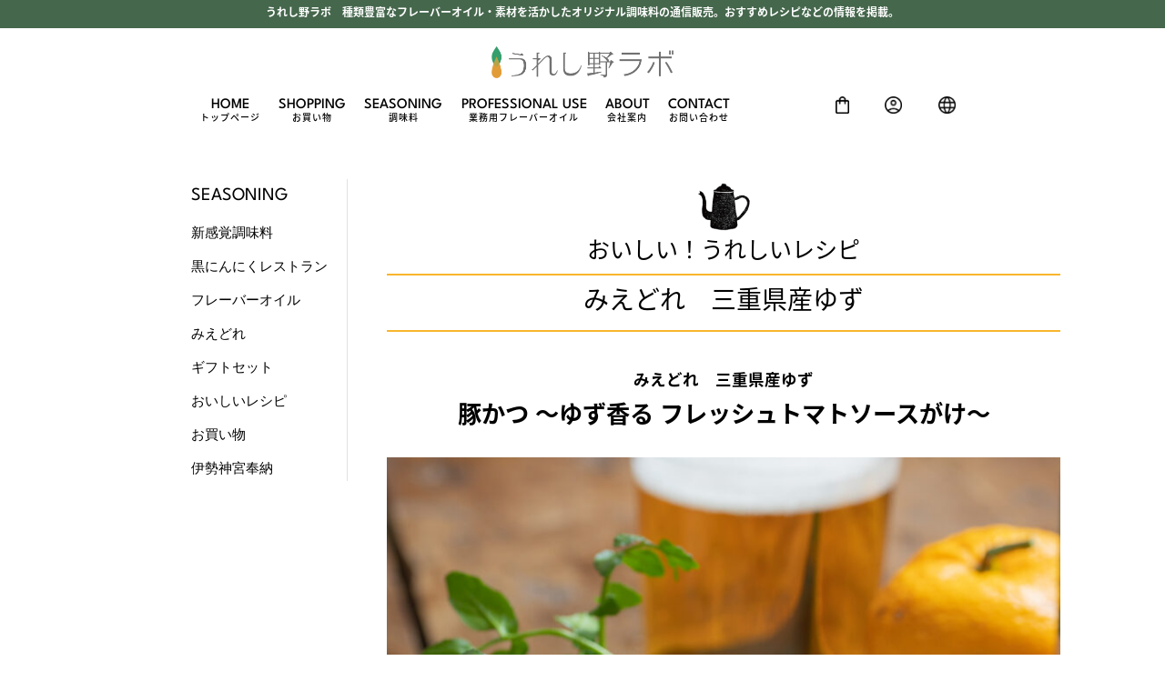

--- FILE ---
content_type: text/html; charset=UTF-8
request_url: https://ureshino-lab.jp/foodrecipe/%E3%82%B9%E3%83%A2%E3%83%BC%E3%82%AF%E3%82%B5%E3%83%BC%E3%83%A2%E3%83%B3%E3%81%A8%E3%82%AF%E3%83%AA%E3%83%BC%E3%83%A0%E3%83%81%E3%83%BC%E3%82%BA%E3%81%AE%E3%82%B0%E3%83%AA%E3%83%BC%E3%83%B3%E3%82%B5-5
body_size: 13880
content:
<!DOCTYPE html>
<html lang="ja">
<head>
<meta charset="utf-8">
<title>豚かつ ～ゆず香る フレッシュトマトソースがけ～ &#8211; うれし野ラボ　種類豊富なフレーバーオイル・調味料メーカー</title>
<meta name="description" content="辻製油「うれし野ラボ」の公式通販サイト。わさびオイル・ゆずオイル・レモンオイル・トリュフオイルなど種類豊富な『フレーバーオイル』！ とける唐辛子・かおる柚子・かける生姜でおなじみ『新感覚調味料』！ 黒にんにくのタレやドレッシング『黒にんにくレストラン』は相可高校と共同開発。松阪牛万能だれが大人気！レシピや使い方も満載。">
<meta name="viewport" content="width=device-width,initial-scale=1.0">
	
<link rel="stylesheet" href="/common/css/normalize.css">

<link rel="stylesheet" type="text/css" href="https://ureshino-lab.jp/wp-content/themes/ureshino-lab/css/slick.css">
<link rel="stylesheet" type="text/css" href="https://ureshino-lab.jp/wp-content/themes/ureshino-lab/css/slick-theme.css?250114">
<link rel="stylesheet" type="text/css" href="https://ureshino-lab.jp/wp-content/themes/ureshino-lab/css/style.css?250114" media="screen,print">	


<link rel="stylesheet" href="/wp-content/themes/ureshino-lab/style.css">
<link rel="stylesheet" href="/common/css/design.css?250114">

<link rel="stylesheet" href="/common/css/module.css">
<link rel="stylesheet" href="/common/css/sp.css?220519">

<!-- Google Tag Manager -->
<script>(function(w,d,s,l,i){w[l]=w[l]||[];w[l].push({'gtm.start':
new Date().getTime(),event:'gtm.js'});var f=d.getElementsByTagName(s)[0],
j=d.createElement(s),dl=l!='dataLayer'?'&l='+l:'';j.async=true;j.src=
'https://www.googletagmanager.com/gtm.js?id='+i+dl;f.parentNode.insertBefore(j,f);
})(window,document,'script','dataLayer','GTM-K8BGKTK5');</script>
<!-- End Google Tag Manager -->

<!-- Global site tag (gtag.js) - Google Analytics -->
<script async src="https://www.googletagmanager.com/gtag/js?id=UA-157263264-1"></script>
<script>
  window.dataLayer = window.dataLayer || [];
  function gtag(){dataLayer.push(arguments);}
  gtag('js', new Date());

  gtag('config', 'UA-157263264-1');
</script>

<!-- Google tag (gtag.js) -->
<script async src="https://www.googletagmanager.com/gtag/js?id=G-PPPGCWJ3HG"></script>
<script>
  window.dataLayer = window.dataLayer || [];
  function gtag(){dataLayer.push(arguments);}
  gtag('js', new Date());

  gtag('config', 'G-PPPGCWJ3HG');
</script>

<meta name='robots' content='max-image-preview:large' />
	<style>img:is([sizes="auto" i], [sizes^="auto," i]) { contain-intrinsic-size: 3000px 1500px }</style>
	<script type="text/javascript">
/* <![CDATA[ */
window._wpemojiSettings = {"baseUrl":"https:\/\/s.w.org\/images\/core\/emoji\/16.0.1\/72x72\/","ext":".png","svgUrl":"https:\/\/s.w.org\/images\/core\/emoji\/16.0.1\/svg\/","svgExt":".svg","source":{"concatemoji":"https:\/\/ureshino-lab.jp\/wp-includes\/js\/wp-emoji-release.min.js?ver=6.8.3"}};
/*! This file is auto-generated */
!function(s,n){var o,i,e;function c(e){try{var t={supportTests:e,timestamp:(new Date).valueOf()};sessionStorage.setItem(o,JSON.stringify(t))}catch(e){}}function p(e,t,n){e.clearRect(0,0,e.canvas.width,e.canvas.height),e.fillText(t,0,0);var t=new Uint32Array(e.getImageData(0,0,e.canvas.width,e.canvas.height).data),a=(e.clearRect(0,0,e.canvas.width,e.canvas.height),e.fillText(n,0,0),new Uint32Array(e.getImageData(0,0,e.canvas.width,e.canvas.height).data));return t.every(function(e,t){return e===a[t]})}function u(e,t){e.clearRect(0,0,e.canvas.width,e.canvas.height),e.fillText(t,0,0);for(var n=e.getImageData(16,16,1,1),a=0;a<n.data.length;a++)if(0!==n.data[a])return!1;return!0}function f(e,t,n,a){switch(t){case"flag":return n(e,"\ud83c\udff3\ufe0f\u200d\u26a7\ufe0f","\ud83c\udff3\ufe0f\u200b\u26a7\ufe0f")?!1:!n(e,"\ud83c\udde8\ud83c\uddf6","\ud83c\udde8\u200b\ud83c\uddf6")&&!n(e,"\ud83c\udff4\udb40\udc67\udb40\udc62\udb40\udc65\udb40\udc6e\udb40\udc67\udb40\udc7f","\ud83c\udff4\u200b\udb40\udc67\u200b\udb40\udc62\u200b\udb40\udc65\u200b\udb40\udc6e\u200b\udb40\udc67\u200b\udb40\udc7f");case"emoji":return!a(e,"\ud83e\udedf")}return!1}function g(e,t,n,a){var r="undefined"!=typeof WorkerGlobalScope&&self instanceof WorkerGlobalScope?new OffscreenCanvas(300,150):s.createElement("canvas"),o=r.getContext("2d",{willReadFrequently:!0}),i=(o.textBaseline="top",o.font="600 32px Arial",{});return e.forEach(function(e){i[e]=t(o,e,n,a)}),i}function t(e){var t=s.createElement("script");t.src=e,t.defer=!0,s.head.appendChild(t)}"undefined"!=typeof Promise&&(o="wpEmojiSettingsSupports",i=["flag","emoji"],n.supports={everything:!0,everythingExceptFlag:!0},e=new Promise(function(e){s.addEventListener("DOMContentLoaded",e,{once:!0})}),new Promise(function(t){var n=function(){try{var e=JSON.parse(sessionStorage.getItem(o));if("object"==typeof e&&"number"==typeof e.timestamp&&(new Date).valueOf()<e.timestamp+604800&&"object"==typeof e.supportTests)return e.supportTests}catch(e){}return null}();if(!n){if("undefined"!=typeof Worker&&"undefined"!=typeof OffscreenCanvas&&"undefined"!=typeof URL&&URL.createObjectURL&&"undefined"!=typeof Blob)try{var e="postMessage("+g.toString()+"("+[JSON.stringify(i),f.toString(),p.toString(),u.toString()].join(",")+"));",a=new Blob([e],{type:"text/javascript"}),r=new Worker(URL.createObjectURL(a),{name:"wpTestEmojiSupports"});return void(r.onmessage=function(e){c(n=e.data),r.terminate(),t(n)})}catch(e){}c(n=g(i,f,p,u))}t(n)}).then(function(e){for(var t in e)n.supports[t]=e[t],n.supports.everything=n.supports.everything&&n.supports[t],"flag"!==t&&(n.supports.everythingExceptFlag=n.supports.everythingExceptFlag&&n.supports[t]);n.supports.everythingExceptFlag=n.supports.everythingExceptFlag&&!n.supports.flag,n.DOMReady=!1,n.readyCallback=function(){n.DOMReady=!0}}).then(function(){return e}).then(function(){var e;n.supports.everything||(n.readyCallback(),(e=n.source||{}).concatemoji?t(e.concatemoji):e.wpemoji&&e.twemoji&&(t(e.twemoji),t(e.wpemoji)))}))}((window,document),window._wpemojiSettings);
/* ]]> */
</script>
<link rel='stylesheet' id='sbi_styles-css' href='https://ureshino-lab.jp/wp-content/plugins/instagram-feed/css/sbi-styles.min.css?ver=6.8.0' type='text/css' media='all' />
<style id='wp-emoji-styles-inline-css' type='text/css'>

	img.wp-smiley, img.emoji {
		display: inline !important;
		border: none !important;
		box-shadow: none !important;
		height: 1em !important;
		width: 1em !important;
		margin: 0 0.07em !important;
		vertical-align: -0.1em !important;
		background: none !important;
		padding: 0 !important;
	}
</style>
<link rel='stylesheet' id='wp-block-library-css' href='https://ureshino-lab.jp/wp-includes/css/dist/block-library/style.min.css?ver=6.8.3' type='text/css' media='all' />
<style id='classic-theme-styles-inline-css' type='text/css'>
/*! This file is auto-generated */
.wp-block-button__link{color:#fff;background-color:#32373c;border-radius:9999px;box-shadow:none;text-decoration:none;padding:calc(.667em + 2px) calc(1.333em + 2px);font-size:1.125em}.wp-block-file__button{background:#32373c;color:#fff;text-decoration:none}
</style>
<style id='global-styles-inline-css' type='text/css'>
:root{--wp--preset--aspect-ratio--square: 1;--wp--preset--aspect-ratio--4-3: 4/3;--wp--preset--aspect-ratio--3-4: 3/4;--wp--preset--aspect-ratio--3-2: 3/2;--wp--preset--aspect-ratio--2-3: 2/3;--wp--preset--aspect-ratio--16-9: 16/9;--wp--preset--aspect-ratio--9-16: 9/16;--wp--preset--color--black: #000000;--wp--preset--color--cyan-bluish-gray: #abb8c3;--wp--preset--color--white: #ffffff;--wp--preset--color--pale-pink: #f78da7;--wp--preset--color--vivid-red: #cf2e2e;--wp--preset--color--luminous-vivid-orange: #ff6900;--wp--preset--color--luminous-vivid-amber: #fcb900;--wp--preset--color--light-green-cyan: #7bdcb5;--wp--preset--color--vivid-green-cyan: #00d084;--wp--preset--color--pale-cyan-blue: #8ed1fc;--wp--preset--color--vivid-cyan-blue: #0693e3;--wp--preset--color--vivid-purple: #9b51e0;--wp--preset--gradient--vivid-cyan-blue-to-vivid-purple: linear-gradient(135deg,rgba(6,147,227,1) 0%,rgb(155,81,224) 100%);--wp--preset--gradient--light-green-cyan-to-vivid-green-cyan: linear-gradient(135deg,rgb(122,220,180) 0%,rgb(0,208,130) 100%);--wp--preset--gradient--luminous-vivid-amber-to-luminous-vivid-orange: linear-gradient(135deg,rgba(252,185,0,1) 0%,rgba(255,105,0,1) 100%);--wp--preset--gradient--luminous-vivid-orange-to-vivid-red: linear-gradient(135deg,rgba(255,105,0,1) 0%,rgb(207,46,46) 100%);--wp--preset--gradient--very-light-gray-to-cyan-bluish-gray: linear-gradient(135deg,rgb(238,238,238) 0%,rgb(169,184,195) 100%);--wp--preset--gradient--cool-to-warm-spectrum: linear-gradient(135deg,rgb(74,234,220) 0%,rgb(151,120,209) 20%,rgb(207,42,186) 40%,rgb(238,44,130) 60%,rgb(251,105,98) 80%,rgb(254,248,76) 100%);--wp--preset--gradient--blush-light-purple: linear-gradient(135deg,rgb(255,206,236) 0%,rgb(152,150,240) 100%);--wp--preset--gradient--blush-bordeaux: linear-gradient(135deg,rgb(254,205,165) 0%,rgb(254,45,45) 50%,rgb(107,0,62) 100%);--wp--preset--gradient--luminous-dusk: linear-gradient(135deg,rgb(255,203,112) 0%,rgb(199,81,192) 50%,rgb(65,88,208) 100%);--wp--preset--gradient--pale-ocean: linear-gradient(135deg,rgb(255,245,203) 0%,rgb(182,227,212) 50%,rgb(51,167,181) 100%);--wp--preset--gradient--electric-grass: linear-gradient(135deg,rgb(202,248,128) 0%,rgb(113,206,126) 100%);--wp--preset--gradient--midnight: linear-gradient(135deg,rgb(2,3,129) 0%,rgb(40,116,252) 100%);--wp--preset--font-size--small: 13px;--wp--preset--font-size--medium: 20px;--wp--preset--font-size--large: 36px;--wp--preset--font-size--x-large: 42px;--wp--preset--spacing--20: 0.44rem;--wp--preset--spacing--30: 0.67rem;--wp--preset--spacing--40: 1rem;--wp--preset--spacing--50: 1.5rem;--wp--preset--spacing--60: 2.25rem;--wp--preset--spacing--70: 3.38rem;--wp--preset--spacing--80: 5.06rem;--wp--preset--shadow--natural: 6px 6px 9px rgba(0, 0, 0, 0.2);--wp--preset--shadow--deep: 12px 12px 50px rgba(0, 0, 0, 0.4);--wp--preset--shadow--sharp: 6px 6px 0px rgba(0, 0, 0, 0.2);--wp--preset--shadow--outlined: 6px 6px 0px -3px rgba(255, 255, 255, 1), 6px 6px rgba(0, 0, 0, 1);--wp--preset--shadow--crisp: 6px 6px 0px rgba(0, 0, 0, 1);}:where(.is-layout-flex){gap: 0.5em;}:where(.is-layout-grid){gap: 0.5em;}body .is-layout-flex{display: flex;}.is-layout-flex{flex-wrap: wrap;align-items: center;}.is-layout-flex > :is(*, div){margin: 0;}body .is-layout-grid{display: grid;}.is-layout-grid > :is(*, div){margin: 0;}:where(.wp-block-columns.is-layout-flex){gap: 2em;}:where(.wp-block-columns.is-layout-grid){gap: 2em;}:where(.wp-block-post-template.is-layout-flex){gap: 1.25em;}:where(.wp-block-post-template.is-layout-grid){gap: 1.25em;}.has-black-color{color: var(--wp--preset--color--black) !important;}.has-cyan-bluish-gray-color{color: var(--wp--preset--color--cyan-bluish-gray) !important;}.has-white-color{color: var(--wp--preset--color--white) !important;}.has-pale-pink-color{color: var(--wp--preset--color--pale-pink) !important;}.has-vivid-red-color{color: var(--wp--preset--color--vivid-red) !important;}.has-luminous-vivid-orange-color{color: var(--wp--preset--color--luminous-vivid-orange) !important;}.has-luminous-vivid-amber-color{color: var(--wp--preset--color--luminous-vivid-amber) !important;}.has-light-green-cyan-color{color: var(--wp--preset--color--light-green-cyan) !important;}.has-vivid-green-cyan-color{color: var(--wp--preset--color--vivid-green-cyan) !important;}.has-pale-cyan-blue-color{color: var(--wp--preset--color--pale-cyan-blue) !important;}.has-vivid-cyan-blue-color{color: var(--wp--preset--color--vivid-cyan-blue) !important;}.has-vivid-purple-color{color: var(--wp--preset--color--vivid-purple) !important;}.has-black-background-color{background-color: var(--wp--preset--color--black) !important;}.has-cyan-bluish-gray-background-color{background-color: var(--wp--preset--color--cyan-bluish-gray) !important;}.has-white-background-color{background-color: var(--wp--preset--color--white) !important;}.has-pale-pink-background-color{background-color: var(--wp--preset--color--pale-pink) !important;}.has-vivid-red-background-color{background-color: var(--wp--preset--color--vivid-red) !important;}.has-luminous-vivid-orange-background-color{background-color: var(--wp--preset--color--luminous-vivid-orange) !important;}.has-luminous-vivid-amber-background-color{background-color: var(--wp--preset--color--luminous-vivid-amber) !important;}.has-light-green-cyan-background-color{background-color: var(--wp--preset--color--light-green-cyan) !important;}.has-vivid-green-cyan-background-color{background-color: var(--wp--preset--color--vivid-green-cyan) !important;}.has-pale-cyan-blue-background-color{background-color: var(--wp--preset--color--pale-cyan-blue) !important;}.has-vivid-cyan-blue-background-color{background-color: var(--wp--preset--color--vivid-cyan-blue) !important;}.has-vivid-purple-background-color{background-color: var(--wp--preset--color--vivid-purple) !important;}.has-black-border-color{border-color: var(--wp--preset--color--black) !important;}.has-cyan-bluish-gray-border-color{border-color: var(--wp--preset--color--cyan-bluish-gray) !important;}.has-white-border-color{border-color: var(--wp--preset--color--white) !important;}.has-pale-pink-border-color{border-color: var(--wp--preset--color--pale-pink) !important;}.has-vivid-red-border-color{border-color: var(--wp--preset--color--vivid-red) !important;}.has-luminous-vivid-orange-border-color{border-color: var(--wp--preset--color--luminous-vivid-orange) !important;}.has-luminous-vivid-amber-border-color{border-color: var(--wp--preset--color--luminous-vivid-amber) !important;}.has-light-green-cyan-border-color{border-color: var(--wp--preset--color--light-green-cyan) !important;}.has-vivid-green-cyan-border-color{border-color: var(--wp--preset--color--vivid-green-cyan) !important;}.has-pale-cyan-blue-border-color{border-color: var(--wp--preset--color--pale-cyan-blue) !important;}.has-vivid-cyan-blue-border-color{border-color: var(--wp--preset--color--vivid-cyan-blue) !important;}.has-vivid-purple-border-color{border-color: var(--wp--preset--color--vivid-purple) !important;}.has-vivid-cyan-blue-to-vivid-purple-gradient-background{background: var(--wp--preset--gradient--vivid-cyan-blue-to-vivid-purple) !important;}.has-light-green-cyan-to-vivid-green-cyan-gradient-background{background: var(--wp--preset--gradient--light-green-cyan-to-vivid-green-cyan) !important;}.has-luminous-vivid-amber-to-luminous-vivid-orange-gradient-background{background: var(--wp--preset--gradient--luminous-vivid-amber-to-luminous-vivid-orange) !important;}.has-luminous-vivid-orange-to-vivid-red-gradient-background{background: var(--wp--preset--gradient--luminous-vivid-orange-to-vivid-red) !important;}.has-very-light-gray-to-cyan-bluish-gray-gradient-background{background: var(--wp--preset--gradient--very-light-gray-to-cyan-bluish-gray) !important;}.has-cool-to-warm-spectrum-gradient-background{background: var(--wp--preset--gradient--cool-to-warm-spectrum) !important;}.has-blush-light-purple-gradient-background{background: var(--wp--preset--gradient--blush-light-purple) !important;}.has-blush-bordeaux-gradient-background{background: var(--wp--preset--gradient--blush-bordeaux) !important;}.has-luminous-dusk-gradient-background{background: var(--wp--preset--gradient--luminous-dusk) !important;}.has-pale-ocean-gradient-background{background: var(--wp--preset--gradient--pale-ocean) !important;}.has-electric-grass-gradient-background{background: var(--wp--preset--gradient--electric-grass) !important;}.has-midnight-gradient-background{background: var(--wp--preset--gradient--midnight) !important;}.has-small-font-size{font-size: var(--wp--preset--font-size--small) !important;}.has-medium-font-size{font-size: var(--wp--preset--font-size--medium) !important;}.has-large-font-size{font-size: var(--wp--preset--font-size--large) !important;}.has-x-large-font-size{font-size: var(--wp--preset--font-size--x-large) !important;}
:where(.wp-block-post-template.is-layout-flex){gap: 1.25em;}:where(.wp-block-post-template.is-layout-grid){gap: 1.25em;}
:where(.wp-block-columns.is-layout-flex){gap: 2em;}:where(.wp-block-columns.is-layout-grid){gap: 2em;}
:root :where(.wp-block-pullquote){font-size: 1.5em;line-height: 1.6;}
</style>
<link rel='stylesheet' id='contact-form-7-css' href='https://ureshino-lab.jp/wp-content/plugins/contact-form-7/includes/css/styles.css?ver=5.4.1' type='text/css' media='all' />
<link rel='stylesheet' id='toc-screen-css' href='https://ureshino-lab.jp/wp-content/plugins/table-of-contents-plus/screen.min.css?ver=2002' type='text/css' media='all' />
<link rel='stylesheet' id='wp-pagenavi-css' href='https://ureshino-lab.jp/wp-content/plugins/wp-pagenavi/pagenavi-css.css?ver=2.70' type='text/css' media='all' />
<script type="text/javascript" src="https://ureshino-lab.jp/wp-includes/js/jquery/jquery.min.js?ver=3.7.1" id="jquery-core-js"></script>
<script type="text/javascript" src="https://ureshino-lab.jp/wp-includes/js/jquery/jquery-migrate.min.js?ver=3.4.1" id="jquery-migrate-js"></script>
<script type="text/javascript" id="eio-lazy-load-js-extra">
/* <![CDATA[ */
var eio_lazy_vars = {"exactdn_domain":""};
/* ]]> */
</script>
<script type="text/javascript" src="https://ureshino-lab.jp/wp-content/plugins/ewww-image-optimizer/includes/lazysizes.min.js?ver=540" id="eio-lazy-load-js"></script>
<link rel="https://api.w.org/" href="https://ureshino-lab.jp/wp-json/" /><link rel="alternate" title="oEmbed (JSON)" type="application/json+oembed" href="https://ureshino-lab.jp/wp-json/oembed/1.0/embed?url=https%3A%2F%2Fureshino-lab.jp%2Ffoodrecipe%2F%25e3%2582%25b9%25e3%2583%25a2%25e3%2583%25bc%25e3%2582%25af%25e3%2582%25b5%25e3%2583%25bc%25e3%2583%25a2%25e3%2583%25b3%25e3%2581%25a8%25e3%2582%25af%25e3%2583%25aa%25e3%2583%25bc%25e3%2583%25a0%25e3%2583%2581%25e3%2583%25bc%25e3%2582%25ba%25e3%2581%25ae%25e3%2582%25b0%25e3%2583%25aa%25e3%2583%25bc%25e3%2583%25b3%25e3%2582%25b5-5" />
<link rel="alternate" title="oEmbed (XML)" type="text/xml+oembed" href="https://ureshino-lab.jp/wp-json/oembed/1.0/embed?url=https%3A%2F%2Fureshino-lab.jp%2Ffoodrecipe%2F%25e3%2582%25b9%25e3%2583%25a2%25e3%2583%25bc%25e3%2582%25af%25e3%2582%25b5%25e3%2583%25bc%25e3%2583%25a2%25e3%2583%25b3%25e3%2581%25a8%25e3%2582%25af%25e3%2583%25aa%25e3%2583%25bc%25e3%2583%25a0%25e3%2583%2581%25e3%2583%25bc%25e3%2582%25ba%25e3%2581%25ae%25e3%2582%25b0%25e3%2583%25aa%25e3%2583%25bc%25e3%2583%25b3%25e3%2582%25b5-5&#038;format=xml" />
        <script type="text/javascript">
            (function () {
                window.lsow_fs = {can_use_premium_code: false};
            })();
        </script>
        <noscript><style>.lazyload[data-src]{display:none !important;}</style></noscript><link rel="icon" href="https://ureshino-lab.jp/wp-content/uploads/2020/06/cropped-0802f43c35edb1fb95626ec0652b0995-32x32.jpg" sizes="32x32" />
<link rel="icon" href="https://ureshino-lab.jp/wp-content/uploads/2020/06/cropped-0802f43c35edb1fb95626ec0652b0995-192x192.jpg" sizes="192x192" />
<link rel="apple-touch-icon" href="https://ureshino-lab.jp/wp-content/uploads/2020/06/cropped-0802f43c35edb1fb95626ec0652b0995-180x180.jpg" />
<meta name="msapplication-TileImage" content="https://ureshino-lab.jp/wp-content/uploads/2020/06/cropped-0802f43c35edb1fb95626ec0652b0995-270x270.jpg" />
</head>
<body>

<!-- Google Tag Manager (noscript) -->
<noscript><iframe src="https://www.googletagmanager.com/ns.html?id=GTM-K8BGKTK5"
height="0" width="0" style="display:none;visibility:hidden"></iframe></noscript>
<!-- End Google Tag Manager (noscript) -->

		<header>
			<h1>うれし野ラボ　種類豊富なフレーバーオイル・素材を活かしたオリジナル調味料の通信販売。おすすめレシピなどの情報を掲載。</h1>
			
				<div class="header_logo"><a href="https://ureshino-lab.jp/"><img src="data:image/svg+xml,%3Csvg xmlns='http://www.w3.org/2000/svg' viewBox='0 0 200 35'%3E%3C/svg%3E" alt="うれし野ラボ　種類豊富なフレーバーオイル・調味料メーカー" width="200" height="35" data-src="https://ureshino-lab.jp/wp-content/themes/ureshino-lab/images/logo.png" loading="lazy" class="lazyload"><noscript><img src="https://ureshino-lab.jp/wp-content/themes/ureshino-lab/images/logo.png" alt="うれし野ラボ　種類豊富なフレーバーオイル・調味料メーカー" width="200" height="35" data-eio="l"></noscript></a></div>
			<div id="global-nav">
				<nav class="header_menu">
					<ul class="header_menu01 parent_menu">
						<li class="bold500"><a href="https://ureshino-lab.jp/">HOME<span>トップページ</span></a></li>
						<li class="bold500"><a href="https://shop.ureshino-lab.jp/">SHOPPING<span>お買い物</span></a></li>
						<li class="bold500"><a href="javascript:void(0);">SEASONING<span>調味料</span></a>
							<ul>
								<li><a href="https://ureshino-lab.jp/shinkankaku_seasoning/">新感覚調味料</a></li>
								<li><a href="https://ureshino-lab.jp/ninniku/">黒にんにくレストラン</a></li>
								<li><a href="https://ureshino-lab.jp/seasoning/flavor-oil/">フレーバーオイル</a></li>
								<li><a href="https://shop.ureshino-lab.jp/shopbrand/ct18/">ギフトセット</a></li>
								<li><a href="https://ureshino-lab.jp/recipe/">レシピ</a></li>
							</ul></li>
						<li class="bold500"><a href="https://ureshino-lab.jp/flavor-oil-information/">PROFESSIONAL USE<span>業務用フレーバーオイル</span></a></li>
						<li class="bold500"><a href="https://ureshino-lab.jp/company/">ABOUT<span>会社案内</span></a></li>
						<li class="bold500"><a href="https://ureshino-lab.jp/contact/">CONTACT<span>お問い合わせ</span></a></li>
					</ul>
					<ul class="header_menu02 parent_menu">
						<li class="tooltip"><span class="tooltip-text">ショッピングカート</span><a href="https://shop.ureshino-lab.jp/shop/basket.html"><img src="data:image/svg+xml,%3Csvg xmlns='http://www.w3.org/2000/svg' viewBox='0 0 15 19'%3E%3C/svg%3E" alt="ショッピングカート" width="15" height="19" data-src="https://ureshino-lab.jp/wp-content/themes/ureshino-lab/images/cart_icon.png" loading="lazy" class="lazyload"><noscript><img src="https://ureshino-lab.jp/wp-content/themes/ureshino-lab/images/cart_icon.png" alt="ショッピングカート" width="15" height="19" data-eio="l"></noscript></a></li>
						<li class="tooltip"><a href="https://shop.ureshino-lab.jp/html/page2.html#a6"><span class="tooltip-text">マイページ</span><img src="data:image/svg+xml,%3Csvg xmlns='http://www.w3.org/2000/svg' viewBox='0 0 19 19'%3E%3C/svg%3E" alt="マイページ" width="19" height="19" data-src="https://ureshino-lab.jp/wp-content/themes/ureshino-lab/images/mypage_icon.png" loading="lazy" class="lazyload"><noscript><img src="https://ureshino-lab.jp/wp-content/themes/ureshino-lab/images/mypage_icon.png" alt="マイページ" width="19" height="19" data-eio="l"></noscript></a></li>
						<li><a href="javascript:void(0)"><img src="data:image/svg+xml,%3Csvg xmlns='http://www.w3.org/2000/svg' viewBox='0 0 19 19'%3E%3C/svg%3E" alt="言語" width="19" height="19" data-src="https://ureshino-lab.jp/wp-content/themes/ureshino-lab/images/language_icon.png" loading="lazy" class="lazyload"><noscript><img src="https://ureshino-lab.jp/wp-content/themes/ureshino-lab/images/language_icon.png" alt="言語" width="19" height="19" data-eio="l"></noscript></a>
							<ul>
								<li><a href="https://ureshino-lab.com/es/" target="_blank">Spanish</a></li>
								<li><a href="https://ureshino-lab.com/fr/" target="_blank">French</a></li>
								<li><a href="https://ureshino-lab.com/vi/" target="_blank">Vietnamese</a></li>
								<li><a href="https://ureshino-lab.com/pt/" target="_blank">Portuguese</a></li>
								<li><a href="https://ureshino-lab.com/ms/" target="_blank">Malay</a></li>
								<li><a href="https://ureshino-lab.com/en/" target="_blank">English</a></li>
								<li><a href="https://ureshino-lab.com/zh_k" target="_blank">簡体字</a></li>
								<li><a href="https://ureshino-lab.com/zh_h" target="_blank">繁体字</a></li>
							</ul></li>
					</ul>
				</nav>
			</div>
				
					<div class="hamburger-menu sp-block">
					<input type="checkbox" id="menu-btn-check">
					<label for="menu-btn-check" class="menu-btn"><span></span></label>
						<!--ここからメニュー-->
						 <div class="menu-content">
							<ul class="sp-menu">
								<li><a href="https://ureshino-lab.jp/">トップページ</a></li>
								<li><a href="https://shop.ureshino-lab.jp/">お買い物</a></li>
								<li><a href="javascript:void(0);">調味料</a>
									<ul>
										<li><a href="https://ureshino-lab.jp/shinkankaku_seasoning/">新感覚調味料</a></li>
										<li><a href="https://ureshino-lab.jp/ninniku/">黒にんにくレストラン</a></li>
										<li><a href="https://ureshino-lab.jp/seasoning/flavor-oil/">フレーバーオイル</a></li>
										<li><a href="https://shop.ureshino-lab.jp/shopbrand/ct18/">ギフトセット</a></li>
										<li><a href="https://ureshino-lab.jp/recipe/">レシピ</a></li>
									</ul></li>
								<li><a href="https://ureshino-lab.jp/flavor-oil-information/">業務用フレーバーオイル</a></li>
								<li><a href="https://ureshino-lab.jp/company/">会社案内</a></li>
								<li><a href="https://ureshino-lab.jp/contact/">お問い合わせ</a></li>
								<li class="sp-menu_cart"><a href="https://shop.ureshino-lab.jp/shop/basket.html">ショッピングカート</a></li>
								<li class="sp-menu_mypage"><a href="https://shop.ureshino-lab.jp/html/page2.html#a6">マイページ</a></li>
								<li class="sp-menu_language"><input id="acd-check1" class="acd-check" type="checkbox"><label class="acd-label" for="acd-check1">LANGUAGE</label>
									<ul class="acd-content">
										<li><a href="https://ureshino-lab.com/es/" target="_blank">Spanish</a></li>
										<li><a href="https://ureshino-lab.com/fr/" target="_blank">French</a></li>
										<li><a href="https://ureshino-lab.com/vi/" target="_blank">Vietnamese</a></li>
										<li><a href="https://ureshino-lab.com/pt/" target="_blank">Portuguese</a></li>
										<li><a href="https://ureshino-lab.com/ms/" target="_blank">Malay</a></li>
										<li><a href="https://ureshino-lab.com/en/" target="_blank">English</a></li>
										<li><a href="https://ureshino-lab.com/zh_k" target="_blank">簡体字</a></li>
										<li><a href="https://ureshino-lab.com/zh_h" target="_blank">繁体字</a></li>
									</ul></li>
							</ul> 
						</div>
						<!--ここまでメニュー-->
					</div>
				
		</header><!-- /header -->
	<section class="page_contents">
		
		<div class="page_left">
			<div class="page_menu">
						<h3>SEASONING</h3>
				<ul>
					<li class="serif"><a href="/shinkankaku_seasoning">新感覚調味料</a></li>
					<li class="serif"><a href="/seasoning/ninnikutop">黒にんにくレストラン</a></li>
					<li class="serif"><a href="/seasoning/flavor-oil">フレーバーオイル</a></li>
					<li class="serif"><a href="/mie-dressing/">みえどれ</a></li>
					<li class="serif"><a href="https://shop.ureshino-lab.jp/shopbrand/ct18/">ギフトセット</a></li>
					<li class="serif"><a href="/foodrecipe/">おいしいレシピ</a></li>
					<li class="serif"><a href="https://shop.ureshino-lab.jp/">お買い物</a></li>
					<li class="serif"><a href="/seasoning/ise/">伊勢神宮奉納</a></li>
				</ul>
			</div>
		</div>
		
		<div class="page_right">
<section class="recipe-single">

    <div class="recipe-single-title-area">
        <p class="recipe-single-title-icon">
            <img src="[data-uri]" alt="" data-src="/common/img/recipe-single-icon.png" loading="lazy" class="lazyload"><noscript><img src="/common/img/recipe-single-icon.png" alt="" data-eio="l"></noscript>
        </p>
        <h2 class="recipe-single-title">おいしい！うれしいレシピ</h2>
        </div>
        <h3 class="recipe-single-cat-title">
        <span class="breadcrumbs">
            <!-- Breadcrumb NavXT 7.0.2 -->
<span property="itemListElement" typeof="ListItem"><a property="item" typeof="WebPage" title="うれし野ラボ　種類豊富なフレーバーオイル・調味料メーカーへ移動" href="https://ureshino-lab.jp" class="home"><span property="name">うれし野ラボ　種類豊富なフレーバーオイル・調味料メーカー</span></a><meta property="position" content="1"></span><span property="itemListElement" typeof="ListItem"><a property="item" typeof="WebPage" title="レシピへ移動" href="https://ureshino-lab.jp/foodrecipe" class="archive post-foodrecipe-archive"><span property="name">レシピ</span></a><meta property="position" content="2"></span><span property="itemListElement" typeof="ListItem"><a property="item" typeof="WebPage" title="Go to the みえどれ 調味料カテゴリ archives." href="https://ureshino-lab.jp/foodrecipe_cat/miedore" class="taxonomy foodrecipe_cat"><span property="name">みえどれ</span></a><meta property="position" content="3"></span><span property="itemListElement" typeof="ListItem"><a property="item" typeof="WebPage" title="Go to the みえどれ　三重県産ゆず 調味料カテゴリ archives." href="https://ureshino-lab.jp/foodrecipe_cat/yuzudore" class="taxonomy foodrecipe_cat"><span property="name">みえどれ　三重県産ゆず</span></a><meta property="position" content="4"></span><span property="itemListElement" typeof="ListItem"><a property="item" typeof="WebPage" title="豚かつ ～ゆず香る フレッシュトマトソースがけ～へ移動" href="https://ureshino-lab.jp/foodrecipe/%e3%82%b9%e3%83%a2%e3%83%bc%e3%82%af%e3%82%b5%e3%83%bc%e3%83%a2%e3%83%b3%e3%81%a8%e3%82%af%e3%83%aa%e3%83%bc%e3%83%a0%e3%83%81%e3%83%bc%e3%82%ba%e3%81%ae%e3%82%b0%e3%83%aa%e3%83%bc%e3%83%b3%e3%82%b5-5" class="post post-foodrecipe current-item"><span property="name">豚かつ ～ゆず香る フレッシュトマトソースがけ～</span></a><meta property="position" content="5"></span>        </span>
        </h3>

        <p class="recipe-single-oil-tilte">
        みえどれ　三重県産ゆず        </p>
        <h3 class="recipe-cook-title">豚かつ ～ゆず香る フレッシュトマトソースがけ～</h3>
        <figure class="recipe-single-main">
        <img width="1155" height="1154" src="https://ureshino-lab.jp/wp-content/ewww/lazy/placeholder-1155x1154.png" class="attachment-full size-full lazyload" alt="" decoding="async" fetchpriority="high"   data-src="https://ureshino-lab.jp/wp-content/uploads/2023/02/DSC02970-forweb-e1676274033161.jpg" loading="lazy" data-srcset="https://ureshino-lab.jp/wp-content/uploads/2023/02/DSC02970-forweb-e1676274033161.jpg 1155w, https://ureshino-lab.jp/wp-content/uploads/2023/02/DSC02970-forweb-e1676274033161-150x150.jpg 150w, https://ureshino-lab.jp/wp-content/uploads/2023/02/DSC02970-forweb-e1676274033161-300x300.jpg 300w, https://ureshino-lab.jp/wp-content/uploads/2023/02/DSC02970-forweb-e1676274033161-768x767.jpg 768w, https://ureshino-lab.jp/wp-content/uploads/2023/02/DSC02970-forweb-e1676274033161-1024x1024.jpg 1024w" data-sizes="auto" /><noscript><img width="1155" height="1154" src="https://ureshino-lab.jp/wp-content/uploads/2023/02/DSC02970-forweb-e1676274033161.jpg" class="attachment-full size-full" alt="" decoding="async" fetchpriority="high" srcset="https://ureshino-lab.jp/wp-content/uploads/2023/02/DSC02970-forweb-e1676274033161.jpg 1155w, https://ureshino-lab.jp/wp-content/uploads/2023/02/DSC02970-forweb-e1676274033161-150x150.jpg 150w, https://ureshino-lab.jp/wp-content/uploads/2023/02/DSC02970-forweb-e1676274033161-300x300.jpg 300w, https://ureshino-lab.jp/wp-content/uploads/2023/02/DSC02970-forweb-e1676274033161-768x767.jpg 768w, https://ureshino-lab.jp/wp-content/uploads/2023/02/DSC02970-forweb-e1676274033161-1024x1024.jpg 1024w" sizes="(max-width: 1155px) 100vw, 1155px" data-eio="l" /></noscript>        <figcaption>
                </figcaption>
        </figure>
        <h4 class="recipe-cook-about">◆材料</h4>
        <div class="recipe-cook-about-text">
            <p>豚かつ　適宜<br />
ミニトマト　10 個<br />
玉ねぎ　30 ｇ</p>
<p>みえどれ（ゆず）　大さじ 2<br />
塩　少々<br />
粗びき黒こしょう　少々<br />
EXバージンオリーブオイル　小さじ 1<br />
パセリのみじん切り（おこのみで）　適宜</p>
        </div>
        <h4 class="recipe-cook-about">【作り方】</h4>
        <div class="recipe-cook-about-text">
            <p>①ミニトマトは、へたを取って洗い水けを取り、 6～8等分に切る。玉ねぎは、粗みじん切りにする。<br />
②ボールに、ミニトマト、玉ねぎ、みえどれ（ゆず）、塩、粗びき黒こしょう、EXバージンオリーブオイルを入れ、全体をよく混ぜ合わせる。<br />
器に豚かつを盛り、ソースを添えて、おこのみでパセリのみじん切りを振る。</p>
                    </div>
                        <h4 class="recipe-cook-about sp-center"><b>・レシピ考案 ＳＨＩＮＯＢＵさん</b></h4>
        <div class="recipe-cook-about-text cook-bottom">
            <img width="1154" height="1731" src="https://ureshino-lab.jp/wp-content/ewww/lazy/placeholder-1154x1731.png" class="attachment-full size-full lazyload" alt="ＳＨＩＮＯＢＵ" decoding="async"   data-src="https://ureshino-lab.jp/wp-content/uploads/2023/02/DCC02368-forweb.jpg" loading="lazy" data-srcset="https://ureshino-lab.jp/wp-content/uploads/2023/02/DCC02368-forweb.jpg 1154w, https://ureshino-lab.jp/wp-content/uploads/2023/02/DCC02368-forweb-1024x1536.jpg 1024w, https://ureshino-lab.jp/wp-content/uploads/2023/02/DCC02368-forweb-200x300.jpg 200w, https://ureshino-lab.jp/wp-content/uploads/2023/02/DCC02368-forweb-768x1152.jpg 768w, https://ureshino-lab.jp/wp-content/uploads/2023/02/DCC02368-forweb-683x1024.jpg 683w" data-sizes="auto" /><noscript><img width="1154" height="1731" src="https://ureshino-lab.jp/wp-content/uploads/2023/02/DCC02368-forweb.jpg" class="attachment-full size-full" alt="ＳＨＩＮＯＢＵ" decoding="async" srcset="https://ureshino-lab.jp/wp-content/uploads/2023/02/DCC02368-forweb.jpg 1154w, https://ureshino-lab.jp/wp-content/uploads/2023/02/DCC02368-forweb-1024x1536.jpg 1024w, https://ureshino-lab.jp/wp-content/uploads/2023/02/DCC02368-forweb-200x300.jpg 200w, https://ureshino-lab.jp/wp-content/uploads/2023/02/DCC02368-forweb-768x1152.jpg 768w, https://ureshino-lab.jp/wp-content/uploads/2023/02/DCC02368-forweb-683x1024.jpg 683w" sizes="(max-width: 1154px) 100vw, 1154px" data-eio="l" /></noscript>        </div>
        <div class="recipe-cook-about-text sp-center">
            <p>食に関わる様々なお仕事をしています♪<br />
フードコーディネーター/調理師/野菜ソムリエ</p>
<p>Instagram:https://www.instagram.com/shinobu.810/</p>
                    </div>
        



<div>

<a href="http://shop.ureshino-lab.jphttps://shop.ureshino-lab.jp/shopdetail/000000000115/">

        <div class="recipe-cook-spec-box">
        <div class="recipe-cook-spec-box-right pc-only">
            <figure>
            <img width="527" height="1500" src="https://ureshino-lab.jp/wp-content/ewww/lazy/placeholder-527x1500.png" class="attachment-full size-full lazyload" alt="" decoding="async"   data-src="https://ureshino-lab.jp/wp-content/uploads/2023/02/5f86dc0e087953e0ee13b21056afee9b.png" loading="lazy" data-srcset="https://ureshino-lab.jp/wp-content/uploads/2023/02/5f86dc0e087953e0ee13b21056afee9b.png 527w, https://ureshino-lab.jp/wp-content/uploads/2023/02/5f86dc0e087953e0ee13b21056afee9b-105x300.png 105w, https://ureshino-lab.jp/wp-content/uploads/2023/02/5f86dc0e087953e0ee13b21056afee9b-360x1024.png 360w" data-sizes="auto" /><noscript><img width="527" height="1500" src="https://ureshino-lab.jp/wp-content/uploads/2023/02/5f86dc0e087953e0ee13b21056afee9b.png" class="attachment-full size-full" alt="" decoding="async" srcset="https://ureshino-lab.jp/wp-content/uploads/2023/02/5f86dc0e087953e0ee13b21056afee9b.png 527w, https://ureshino-lab.jp/wp-content/uploads/2023/02/5f86dc0e087953e0ee13b21056afee9b-105x300.png 105w, https://ureshino-lab.jp/wp-content/uploads/2023/02/5f86dc0e087953e0ee13b21056afee9b-360x1024.png 360w" sizes="(max-width: 527px) 100vw, 527px" data-eio="l" /></noscript>            </figure>
        </div>
        <div class="recipe-cook-spec-box-left">
                                <h3 class="recipe-cook-spec-title">みえどれ　三重県産ゆず</h3>
        <p class="recipe-cook-spec-about"></p>
        <p class="recipe-cook-spec-text">
            三重県産果汁を使用したドレッシングです。
三重県産ゆずは、優しい酸味と軽やかな香りが特徴です。
ドレッシングはゆずの香りと旨みのバランスが絶妙で、
サラダ以外にも納豆やカルパッチョ、湯豆腐等によく合います。        </p>
                        <p class="recipe-cook-spec-osusume">おすすめは・・・<br>
        サラダ、カルパッチョ        </p>
                <figure class="sp-only recipe-cook-sp-img"><img width="527" height="1500" src="https://ureshino-lab.jp/wp-content/ewww/lazy/placeholder-527x1500.png" class="attachment-full size-full lazyload" alt="" decoding="async" loading="lazy"   data-src="https://ureshino-lab.jp/wp-content/uploads/2023/02/5f86dc0e087953e0ee13b21056afee9b.png" data-srcset="https://ureshino-lab.jp/wp-content/uploads/2023/02/5f86dc0e087953e0ee13b21056afee9b.png 527w, https://ureshino-lab.jp/wp-content/uploads/2023/02/5f86dc0e087953e0ee13b21056afee9b-105x300.png 105w, https://ureshino-lab.jp/wp-content/uploads/2023/02/5f86dc0e087953e0ee13b21056afee9b-360x1024.png 360w" data-sizes="auto" /><noscript><img width="527" height="1500" src="https://ureshino-lab.jp/wp-content/uploads/2023/02/5f86dc0e087953e0ee13b21056afee9b.png" class="attachment-full size-full" alt="" decoding="async" loading="lazy" srcset="https://ureshino-lab.jp/wp-content/uploads/2023/02/5f86dc0e087953e0ee13b21056afee9b.png 527w, https://ureshino-lab.jp/wp-content/uploads/2023/02/5f86dc0e087953e0ee13b21056afee9b-105x300.png 105w, https://ureshino-lab.jp/wp-content/uploads/2023/02/5f86dc0e087953e0ee13b21056afee9b-360x1024.png 360w" sizes="auto, (max-width: 527px) 100vw, 527px" data-eio="l" /></noscript></figure>
                                    <p class="recipe-cook-spec-material">
                【原材料】糖類（水あめ、砂糖・混合ぶどう糖果糖液糖）、食用とうもろこし油、発酵調味料、醸造酢（穀物酢、醸造酢）、ゆず果汁（ゆず（三重県産））、食塩、ゆず皮、醸造調味料（小麦を含む）、香辛料/調味料（アミノ酸等）、増粘剤（キサンタンガム）                    </p>

        </div>
        <div class="recipe-single-title-area shop">
        <h2 class="recipe-single-title"><img src="[data-uri]" alt="" data-src="/common/img/recipe-single-shop.png" loading="lazy" class="lazyload"><noscript><img src="/common/img/recipe-single-shop.png" alt="" data-eio="l"></noscript>お買いもの</h2>
        </div>
        </div>
</a>
</div>
    </section>
<section class="single-food-recipe">

<h2 id="aosadore" class="recipe-archive-title">みえどれ　あおさチョレギ</h2>
<div class="food-recipe">
    <div class="food-recipe-inner">
        <div class="food-recipe-list ovh">
            <ul>
        <li>
            <a href="https://ureshino-lab.jp/foodrecipe/%e3%81%bb%e3%81%9f%e3%81%a6%e3%81%ae%e4%b8%ad%e8%8f%af%e9%a2%a8%e3%82%ab%e3%83%ab%e3%83%91%e3%83%83%e3%83%81%e3%83%a7">
            <figure>
                <img width="150" height="150" src="https://ureshino-lab.jp/wp-content/ewww/lazy/placeholder-150x150.png" class="attachment-thumbnail size-thumbnail lazyload" alt="" decoding="async" loading="lazy"   data-src="https://ureshino-lab.jp/wp-content/uploads/2024/01/DCC09081-crop-forweb-150x150.jpg" data-srcset="https://ureshino-lab.jp/wp-content/uploads/2024/01/DCC09081-crop-forweb-150x150.jpg 150w, https://ureshino-lab.jp/wp-content/uploads/2024/01/DCC09081-crop-forweb-300x300.jpg 300w, https://ureshino-lab.jp/wp-content/uploads/2024/01/DCC09081-crop-forweb-768x768.jpg 768w, https://ureshino-lab.jp/wp-content/uploads/2024/01/DCC09081-crop-forweb-1024x1024.jpg 1024w, https://ureshino-lab.jp/wp-content/uploads/2024/01/DCC09081-crop-forweb.jpg 1414w" data-sizes="auto" /><noscript><img width="150" height="150" src="https://ureshino-lab.jp/wp-content/uploads/2024/01/DCC09081-crop-forweb-150x150.jpg" class="attachment-thumbnail size-thumbnail" alt="" decoding="async" loading="lazy" srcset="https://ureshino-lab.jp/wp-content/uploads/2024/01/DCC09081-crop-forweb-150x150.jpg 150w, https://ureshino-lab.jp/wp-content/uploads/2024/01/DCC09081-crop-forweb-300x300.jpg 300w, https://ureshino-lab.jp/wp-content/uploads/2024/01/DCC09081-crop-forweb-768x768.jpg 768w, https://ureshino-lab.jp/wp-content/uploads/2024/01/DCC09081-crop-forweb-1024x1024.jpg 1024w, https://ureshino-lab.jp/wp-content/uploads/2024/01/DCC09081-crop-forweb.jpg 1414w" sizes="auto, (max-width: 150px) 100vw, 150px" data-eio="l" /></noscript>                <figcaption>
                    <div class="food-recipe-list-box">
                        <p>みえどれ　あおさチョレギ</p>
                        <h4>ほたての中華風カルパッチョ</h4>
                    </div>
                </figcaption>
            </figure>
            </a>
        </li>
                <li>
            <a href="https://ureshino-lab.jp/foodrecipe/%e3%83%8b%e3%83%a9%e3%81%a8%e6%a1%9c%e3%81%88%e3%81%b3%e3%81%ae%e3%83%81%e3%83%bc%e3%82%ba%e3%83%81%e3%83%82%e3%83%9f">
            <figure>
                <img width="150" height="150" src="https://ureshino-lab.jp/wp-content/ewww/lazy/placeholder-150x150.png" class="attachment-thumbnail size-thumbnail lazyload" alt="" decoding="async" loading="lazy"   data-src="https://ureshino-lab.jp/wp-content/uploads/2024/01/aosachigimi-150x150.jpg" data-srcset="https://ureshino-lab.jp/wp-content/uploads/2024/01/aosachigimi-150x150.jpg 150w, https://ureshino-lab.jp/wp-content/uploads/2024/01/aosachigimi-300x300.jpg 300w, https://ureshino-lab.jp/wp-content/uploads/2024/01/aosachigimi-768x768.jpg 768w, https://ureshino-lab.jp/wp-content/uploads/2024/01/aosachigimi.jpg 1000w" data-sizes="auto" /><noscript><img width="150" height="150" src="https://ureshino-lab.jp/wp-content/uploads/2024/01/aosachigimi-150x150.jpg" class="attachment-thumbnail size-thumbnail" alt="" decoding="async" loading="lazy" srcset="https://ureshino-lab.jp/wp-content/uploads/2024/01/aosachigimi-150x150.jpg 150w, https://ureshino-lab.jp/wp-content/uploads/2024/01/aosachigimi-300x300.jpg 300w, https://ureshino-lab.jp/wp-content/uploads/2024/01/aosachigimi-768x768.jpg 768w, https://ureshino-lab.jp/wp-content/uploads/2024/01/aosachigimi.jpg 1000w" sizes="auto, (max-width: 150px) 100vw, 150px" data-eio="l" /></noscript>                <figcaption>
                    <div class="food-recipe-list-box">
                        <p>みえどれ　あおさチョレギ</p>
                        <h4>ニラと桜えびのチーズチヂミ</h4>
                    </div>
                </figcaption>
            </figure>
            </a>
        </li>
                <li>
            <a href="https://ureshino-lab.jp/foodrecipe/%e9%9f%93%e5%9b%bd%e9%a2%a8%e3%83%81%e3%83%a7%e3%83%ac%e3%82%ae%e3%82%b5%e3%83%a9%e3%83%80">
            <figure>
                <img width="150" height="150" src="https://ureshino-lab.jp/wp-content/ewww/lazy/placeholder-150x150.png" class="attachment-thumbnail size-thumbnail lazyload" alt="" decoding="async" loading="lazy"   data-src="https://ureshino-lab.jp/wp-content/uploads/2024/01/aosasalad-150x150.jpg" data-srcset="https://ureshino-lab.jp/wp-content/uploads/2024/01/aosasalad-150x150.jpg 150w, https://ureshino-lab.jp/wp-content/uploads/2024/01/aosasalad-300x300.jpg 300w, https://ureshino-lab.jp/wp-content/uploads/2024/01/aosasalad-768x768.jpg 768w, https://ureshino-lab.jp/wp-content/uploads/2024/01/aosasalad.jpg 1000w" data-sizes="auto" /><noscript><img width="150" height="150" src="https://ureshino-lab.jp/wp-content/uploads/2024/01/aosasalad-150x150.jpg" class="attachment-thumbnail size-thumbnail" alt="" decoding="async" loading="lazy" srcset="https://ureshino-lab.jp/wp-content/uploads/2024/01/aosasalad-150x150.jpg 150w, https://ureshino-lab.jp/wp-content/uploads/2024/01/aosasalad-300x300.jpg 300w, https://ureshino-lab.jp/wp-content/uploads/2024/01/aosasalad-768x768.jpg 768w, https://ureshino-lab.jp/wp-content/uploads/2024/01/aosasalad.jpg 1000w" sizes="auto, (max-width: 150px) 100vw, 150px" data-eio="l" /></noscript>                <figcaption>
                    <div class="food-recipe-list-box">
                        <p>みえどれ　あおさチョレギ</p>
                        <h4>韓国風チョレギサラダ</h4>
                    </div>
                </figcaption>
            </figure>
            </a>
        </li>
        </ul>
        </div>
    </div>
</div>
<h2 id="yuzudore" class="recipe-archive-title">みえどれ　三重県産ゆず</h2>
<div class="food-recipe">
    <div class="food-recipe-inner">
        <div class="food-recipe-list ovh">
            <ul>
        <li>
            <a href="https://ureshino-lab.jp/foodrecipe/%e3%82%b9%e3%83%a2%e3%83%bc%e3%82%af%e3%82%b5%e3%83%bc%e3%83%a2%e3%83%b3%e3%81%a8%e3%82%af%e3%83%aa%e3%83%bc%e3%83%a0%e3%83%81%e3%83%bc%e3%82%ba%e3%81%ae%e3%82%b0%e3%83%aa%e3%83%bc%e3%83%b3%e3%82%b5-6">
            <figure>
                <img width="150" height="150" src="https://ureshino-lab.jp/wp-content/ewww/lazy/placeholder-150x150.png" class="attachment-thumbnail size-thumbnail lazyload" alt="" decoding="async" loading="lazy"   data-src="https://ureshino-lab.jp/wp-content/uploads/2023/02/DSC03027-forweb-1-e1676274068359-150x150.jpg" data-srcset="https://ureshino-lab.jp/wp-content/uploads/2023/02/DSC03027-forweb-1-e1676274068359-150x150.jpg 150w, https://ureshino-lab.jp/wp-content/uploads/2023/02/DSC03027-forweb-1-e1676274068359-300x300.jpg 300w, https://ureshino-lab.jp/wp-content/uploads/2023/02/DSC03027-forweb-1-e1676274068359-768x767.jpg 768w, https://ureshino-lab.jp/wp-content/uploads/2023/02/DSC03027-forweb-1-e1676274068359-1024x1024.jpg 1024w, https://ureshino-lab.jp/wp-content/uploads/2023/02/DSC03027-forweb-1-e1676274068359.jpg 1155w" data-sizes="auto" /><noscript><img width="150" height="150" src="https://ureshino-lab.jp/wp-content/uploads/2023/02/DSC03027-forweb-1-e1676274068359-150x150.jpg" class="attachment-thumbnail size-thumbnail" alt="" decoding="async" loading="lazy" srcset="https://ureshino-lab.jp/wp-content/uploads/2023/02/DSC03027-forweb-1-e1676274068359-150x150.jpg 150w, https://ureshino-lab.jp/wp-content/uploads/2023/02/DSC03027-forweb-1-e1676274068359-300x300.jpg 300w, https://ureshino-lab.jp/wp-content/uploads/2023/02/DSC03027-forweb-1-e1676274068359-768x767.jpg 768w, https://ureshino-lab.jp/wp-content/uploads/2023/02/DSC03027-forweb-1-e1676274068359-1024x1024.jpg 1024w, https://ureshino-lab.jp/wp-content/uploads/2023/02/DSC03027-forweb-1-e1676274068359.jpg 1155w" sizes="auto, (max-width: 150px) 100vw, 150px" data-eio="l" /></noscript>                <figcaption>
                    <div class="food-recipe-list-box">
                        <p>みえどれ　三重県産ゆず</p>
                        <h4>ゆず香る 白菜とツナの サラダ</h4>
                    </div>
                </figcaption>
            </figure>
            </a>
        </li>
                <li>
            <a href="https://ureshino-lab.jp/foodrecipe/%e3%82%b9%e3%83%a2%e3%83%bc%e3%82%af%e3%82%b5%e3%83%bc%e3%83%a2%e3%83%b3%e3%81%a8%e3%82%af%e3%83%aa%e3%83%bc%e3%83%a0%e3%83%81%e3%83%bc%e3%82%ba%e3%81%ae%e3%82%b0%e3%83%aa%e3%83%bc%e3%83%b3%e3%82%b5-5">
            <figure>
                <img width="150" height="150" src="https://ureshino-lab.jp/wp-content/ewww/lazy/placeholder-150x150.png" class="attachment-thumbnail size-thumbnail lazyload" alt="" decoding="async" loading="lazy"   data-src="https://ureshino-lab.jp/wp-content/uploads/2023/02/DSC02970-forweb-e1676274033161-150x150.jpg" data-srcset="https://ureshino-lab.jp/wp-content/uploads/2023/02/DSC02970-forweb-e1676274033161-150x150.jpg 150w, https://ureshino-lab.jp/wp-content/uploads/2023/02/DSC02970-forweb-e1676274033161-300x300.jpg 300w, https://ureshino-lab.jp/wp-content/uploads/2023/02/DSC02970-forweb-e1676274033161-768x767.jpg 768w, https://ureshino-lab.jp/wp-content/uploads/2023/02/DSC02970-forweb-e1676274033161-1024x1024.jpg 1024w, https://ureshino-lab.jp/wp-content/uploads/2023/02/DSC02970-forweb-e1676274033161.jpg 1155w" data-sizes="auto" /><noscript><img width="150" height="150" src="https://ureshino-lab.jp/wp-content/uploads/2023/02/DSC02970-forweb-e1676274033161-150x150.jpg" class="attachment-thumbnail size-thumbnail" alt="" decoding="async" loading="lazy" srcset="https://ureshino-lab.jp/wp-content/uploads/2023/02/DSC02970-forweb-e1676274033161-150x150.jpg 150w, https://ureshino-lab.jp/wp-content/uploads/2023/02/DSC02970-forweb-e1676274033161-300x300.jpg 300w, https://ureshino-lab.jp/wp-content/uploads/2023/02/DSC02970-forweb-e1676274033161-768x767.jpg 768w, https://ureshino-lab.jp/wp-content/uploads/2023/02/DSC02970-forweb-e1676274033161-1024x1024.jpg 1024w, https://ureshino-lab.jp/wp-content/uploads/2023/02/DSC02970-forweb-e1676274033161.jpg 1155w" sizes="auto, (max-width: 150px) 100vw, 150px" data-eio="l" /></noscript>                <figcaption>
                    <div class="food-recipe-list-box">
                        <p>みえどれ　三重県産ゆず</p>
                        <h4>豚かつ ～ゆず香る フレッシュトマトソースがけ～</h4>
                    </div>
                </figcaption>
            </figure>
            </a>
        </li>
                <li>
            <a href="https://ureshino-lab.jp/foodrecipe/%e3%82%b9%e3%83%a2%e3%83%bc%e3%82%af%e3%82%b5%e3%83%bc%e3%83%a2%e3%83%b3%e3%81%a8%e3%82%af%e3%83%aa%e3%83%bc%e3%83%a0%e3%83%81%e3%83%bc%e3%82%ba%e3%81%ae%e3%82%b0%e3%83%aa%e3%83%bc%e3%83%b3%e3%82%b5-2">
            <figure>
                <img width="150" height="150" src="https://ureshino-lab.jp/wp-content/ewww/lazy/placeholder-150x150.png" class="attachment-thumbnail size-thumbnail lazyload" alt="" decoding="async" loading="lazy"   data-src="https://ureshino-lab.jp/wp-content/uploads/2023/02/DSC02876-forweb-e1676273987812-150x150.jpg" data-srcset="https://ureshino-lab.jp/wp-content/uploads/2023/02/DSC02876-forweb-e1676273987812-150x150.jpg 150w, https://ureshino-lab.jp/wp-content/uploads/2023/02/DSC02876-forweb-e1676273987812-300x300.jpg 300w, https://ureshino-lab.jp/wp-content/uploads/2023/02/DSC02876-forweb-e1676273987812-768x767.jpg 768w, https://ureshino-lab.jp/wp-content/uploads/2023/02/DSC02876-forweb-e1676273987812-1024x1024.jpg 1024w, https://ureshino-lab.jp/wp-content/uploads/2023/02/DSC02876-forweb-e1676273987812.jpg 1155w" data-sizes="auto" /><noscript><img width="150" height="150" src="https://ureshino-lab.jp/wp-content/uploads/2023/02/DSC02876-forweb-e1676273987812-150x150.jpg" class="attachment-thumbnail size-thumbnail" alt="" decoding="async" loading="lazy" srcset="https://ureshino-lab.jp/wp-content/uploads/2023/02/DSC02876-forweb-e1676273987812-150x150.jpg 150w, https://ureshino-lab.jp/wp-content/uploads/2023/02/DSC02876-forweb-e1676273987812-300x300.jpg 300w, https://ureshino-lab.jp/wp-content/uploads/2023/02/DSC02876-forweb-e1676273987812-768x767.jpg 768w, https://ureshino-lab.jp/wp-content/uploads/2023/02/DSC02876-forweb-e1676273987812-1024x1024.jpg 1024w, https://ureshino-lab.jp/wp-content/uploads/2023/02/DSC02876-forweb-e1676273987812.jpg 1155w" sizes="auto, (max-width: 150px) 100vw, 150px" data-eio="l" /></noscript>                <figcaption>
                    <div class="food-recipe-list-box">
                        <p>みえどれ　三重県産ゆず</p>
                        <h4>真鯛のカルパッチョ ～ゆずソース添え</h4>
                    </div>
                </figcaption>
            </figure>
            </a>
        </li>
        </ul>
        </div>
    </div>
</div>
<h2 id="meyerlemondre" class="recipe-archive-title">みえどれ　三重県産マイヤーレモン</h2>
<div class="food-recipe">
    <div class="food-recipe-inner">
        <div class="food-recipe-list ovh">
            <ul>
        <li>
            <a href="https://ureshino-lab.jp/foodrecipe/%e3%82%b9%e3%83%a2%e3%83%bc%e3%82%af%e3%82%b5%e3%83%bc%e3%83%a2%e3%83%b3%e3%81%a8%e3%82%af%e3%83%aa%e3%83%bc%e3%83%a0%e3%83%81%e3%83%bc%e3%82%ba%e3%81%ae%e3%82%b0%e3%83%aa%e3%83%bc%e3%83%b3%e3%82%b5-4">
            <figure>
                <img width="150" height="150" src="https://ureshino-lab.jp/wp-content/ewww/lazy/placeholder-150x150.png" class="attachment-thumbnail size-thumbnail lazyload" alt="" decoding="async" loading="lazy"   data-src="https://ureshino-lab.jp/wp-content/uploads/2023/02/DSC02925-forweb-e1676274141511-150x150.jpg" data-srcset="https://ureshino-lab.jp/wp-content/uploads/2023/02/DSC02925-forweb-e1676274141511-150x150.jpg 150w, https://ureshino-lab.jp/wp-content/uploads/2023/02/DSC02925-forweb-e1676274141511-300x300.jpg 300w, https://ureshino-lab.jp/wp-content/uploads/2023/02/DSC02925-forweb-e1676274141511-768x767.jpg 768w, https://ureshino-lab.jp/wp-content/uploads/2023/02/DSC02925-forweb-e1676274141511-1024x1024.jpg 1024w, https://ureshino-lab.jp/wp-content/uploads/2023/02/DSC02925-forweb-e1676274141511.jpg 1155w" data-sizes="auto" /><noscript><img width="150" height="150" src="https://ureshino-lab.jp/wp-content/uploads/2023/02/DSC02925-forweb-e1676274141511-150x150.jpg" class="attachment-thumbnail size-thumbnail" alt="" decoding="async" loading="lazy" srcset="https://ureshino-lab.jp/wp-content/uploads/2023/02/DSC02925-forweb-e1676274141511-150x150.jpg 150w, https://ureshino-lab.jp/wp-content/uploads/2023/02/DSC02925-forweb-e1676274141511-300x300.jpg 300w, https://ureshino-lab.jp/wp-content/uploads/2023/02/DSC02925-forweb-e1676274141511-768x767.jpg 768w, https://ureshino-lab.jp/wp-content/uploads/2023/02/DSC02925-forweb-e1676274141511-1024x1024.jpg 1024w, https://ureshino-lab.jp/wp-content/uploads/2023/02/DSC02925-forweb-e1676274141511.jpg 1155w" sizes="auto, (max-width: 150px) 100vw, 150px" data-eio="l" /></noscript>                <figcaption>
                    <div class="food-recipe-list-box">
                        <p>みえどれ　三重県産マイヤーレモン</p>
                        <h4>鶏の唐揚げ ～ねぎ塩レモンソースがけ</h4>
                    </div>
                </figcaption>
            </figure>
            </a>
        </li>
                <li>
            <a href="https://ureshino-lab.jp/foodrecipe/%e3%82%b9%e3%83%a2%e3%83%bc%e3%82%af%e3%82%b5%e3%83%bc%e3%83%a2%e3%83%b3%e3%81%a8%e3%82%af%e3%83%aa%e3%83%bc%e3%83%a0%e3%83%81%e3%83%bc%e3%82%ba%e3%81%ae%e3%82%b0%e3%83%aa%e3%83%bc%e3%83%b3%e3%82%b5-3">
            <figure>
                <img width="150" height="150" src="https://ureshino-lab.jp/wp-content/ewww/lazy/placeholder-150x150.png" class="attachment-thumbnail size-thumbnail lazyload" alt="" decoding="async" loading="lazy"   data-src="https://ureshino-lab.jp/wp-content/uploads/2023/02/DSC02891-forweb-e1676274113890-150x150.jpg" data-srcset="https://ureshino-lab.jp/wp-content/uploads/2023/02/DSC02891-forweb-e1676274113890-150x150.jpg 150w, https://ureshino-lab.jp/wp-content/uploads/2023/02/DSC02891-forweb-e1676274113890-300x300.jpg 300w, https://ureshino-lab.jp/wp-content/uploads/2023/02/DSC02891-forweb-e1676274113890-768x767.jpg 768w, https://ureshino-lab.jp/wp-content/uploads/2023/02/DSC02891-forweb-e1676274113890-1024x1024.jpg 1024w, https://ureshino-lab.jp/wp-content/uploads/2023/02/DSC02891-forweb-e1676274113890.jpg 1155w" data-sizes="auto" /><noscript><img width="150" height="150" src="https://ureshino-lab.jp/wp-content/uploads/2023/02/DSC02891-forweb-e1676274113890-150x150.jpg" class="attachment-thumbnail size-thumbnail" alt="" decoding="async" loading="lazy" srcset="https://ureshino-lab.jp/wp-content/uploads/2023/02/DSC02891-forweb-e1676274113890-150x150.jpg 150w, https://ureshino-lab.jp/wp-content/uploads/2023/02/DSC02891-forweb-e1676274113890-300x300.jpg 300w, https://ureshino-lab.jp/wp-content/uploads/2023/02/DSC02891-forweb-e1676274113890-768x767.jpg 768w, https://ureshino-lab.jp/wp-content/uploads/2023/02/DSC02891-forweb-e1676274113890-1024x1024.jpg 1024w, https://ureshino-lab.jp/wp-content/uploads/2023/02/DSC02891-forweb-e1676274113890.jpg 1155w" sizes="auto, (max-width: 150px) 100vw, 150px" data-eio="l" /></noscript>                <figcaption>
                    <div class="food-recipe-list-box">
                        <p>みえどれ　三重県産マイヤーレモン</p>
                        <h4>レモン香る とろ～りたまごサンド</h4>
                    </div>
                </figcaption>
            </figure>
            </a>
        </li>
                <li>
            <a href="https://ureshino-lab.jp/foodrecipe/%e3%82%b9%e3%83%a2%e3%83%bc%e3%82%af%e3%82%b5%e3%83%bc%e3%83%a2%e3%83%b3%e3%81%a8%e3%82%af%e3%83%aa%e3%83%bc%e3%83%a0%e3%83%81%e3%83%bc%e3%82%ba%e3%81%ae%e3%82%b0%e3%83%aa%e3%83%bc%e3%83%b3%e3%82%b5">
            <figure>
                <img width="150" height="150" src="https://ureshino-lab.jp/wp-content/ewww/lazy/placeholder-150x150.png" class="attachment-thumbnail size-thumbnail lazyload" alt="" decoding="async" loading="lazy"   data-src="https://ureshino-lab.jp/wp-content/uploads/2023/02/DSC02829-forweb-e1676273951353-150x150.jpg" data-srcset="https://ureshino-lab.jp/wp-content/uploads/2023/02/DSC02829-forweb-e1676273951353-150x150.jpg 150w, https://ureshino-lab.jp/wp-content/uploads/2023/02/DSC02829-forweb-e1676273951353-300x300.jpg 300w, https://ureshino-lab.jp/wp-content/uploads/2023/02/DSC02829-forweb-e1676273951353.jpg 668w" data-sizes="auto" /><noscript><img width="150" height="150" src="https://ureshino-lab.jp/wp-content/uploads/2023/02/DSC02829-forweb-e1676273951353-150x150.jpg" class="attachment-thumbnail size-thumbnail" alt="" decoding="async" loading="lazy" srcset="https://ureshino-lab.jp/wp-content/uploads/2023/02/DSC02829-forweb-e1676273951353-150x150.jpg 150w, https://ureshino-lab.jp/wp-content/uploads/2023/02/DSC02829-forweb-e1676273951353-300x300.jpg 300w, https://ureshino-lab.jp/wp-content/uploads/2023/02/DSC02829-forweb-e1676273951353.jpg 668w" sizes="auto, (max-width: 150px) 100vw, 150px" data-eio="l" /></noscript>                <figcaption>
                    <div class="food-recipe-list-box">
                        <p>みえどれ　三重県産マイヤーレモン</p>
                        <h4>スモークサーモンとクリームチーズのグリーンサラダ</h4>
                    </div>
                </figcaption>
            </figure>
            </a>
        </li>
        </ul>
        </div>
    </div>
</div>
 
</section>

<div class="index-info">
    <div class="index-info-inner">
    <div class="index-info-img">
      <div class="index-info-img-icon"><img src="[data-uri]" alt="" data-src="/common/img/info_img.png" loading="lazy" class="lazyload"><noscript><img src="/common/img/info_img.png" alt="" data-eio="l"></noscript>最新情報</div>
      <div class="index-info-img-main">
            </div>
    </div>
    <div class="index-info-title mb5 pb5"><h2>INFORMATION<b>お知らせ</b><b class="inforight"><a href="/category/oshirase">一覧を見る</a></b></h2></div>
                             <div class="index-info-text mb5 pb5 ovh">
                <time>2025.11.19</time>
                <h4 class="info-left-subtitle"><a href="https://ureshino-lab.jp/winter-vacation">年末・年始休業日のご案内</a></h4>
            </div>
                    <div class="index-info-text mb5 pb5 ovh">
                <time>2025.9.17</time>
                <h4 class="info-left-subtitle"><a href="https://ureshino-lab.jp/end-of-sale-2">ﾌﾚｰﾊﾞｰｵｲﾙ(ﾊﾞｼﾞﾙ、ﾁﾘ＆ｶﾞｰﾘｯｸ、4種のきのこ)終売のお知らせ</a></h4>
            </div>
                    </div>
</div><div class="food-special tc">
    <div class="food-special-inner">
        <figure class="mtb20"><img src="[data-uri]" alt="Special Contents" data-src="/common/img/oil-34.png" loading="lazy" class="lazyload"><noscript><img src="/common/img/oil-34.png" alt="Special Contents" data-eio="l"></noscript></figure>
        <div class="food-banner-photo">
        <a class="pc-only" href="/seasoning/ise/"><img src="[data-uri]" alt="伊勢神宮に奉納" data-src="/common/img/oil-36.png" loading="lazy" class="lazyload"><noscript><img src="/common/img/oil-36.png" alt="伊勢神宮に奉納" data-eio="l"></noscript></a>
        <a class="sp-only" href="/seasoning/ise/"><img src="[data-uri]" alt="伊勢神宮に奉納" data-src="/common/img/m_oil_img06.png" loading="lazy" class="lazyload"><noscript><img src="/common/img/m_oil_img06.png" alt="伊勢神宮に奉納" data-eio="l"></noscript></a>
        </div>
    </div>
</div>

<div class="index-facebook mtb60">
        <div class="index-facebook-inner content">
        <div id="fb-root"></div>
        <script>(function(d, s, id) {
          var js, fjs = d.getElementsByTagName(s)[0];
          if (d.getElementById(id)) return;
          js = d.createElement(s); js.id = id;
          js.src = "//connect.facebook.net/ja_JP/sdk.js#xfbml=1&version=v2.7";
          fjs.parentNode.insertBefore(js, fjs);
        }(document, 'script', 'facebook-jssdk'));</script>
        <div class="fb-page" data-href="https://www.facebook.com/URESHINO.LAB/" data-tabs="timeline" data-width="500" data-height="200" data-small-header="true" data-adapt-container-width="true" data-hide-cover="true" data-show-facepile="true"><blockquote cite="https://www.facebook.com/URESHINO.LAB/" class="fb-xfbml-parse-ignore"><a href="https://www.facebook.com/URESHINO.LAB/" target="_blank">うれし野ラボ株式会社</a></blockquote></div>

        </div>
</div>
		</div>

	</section>

	<footer>
		<div class="footer_box">
			<ul class="footer_box_col01">
				<li class="bold500"><a href="https://shop.ureshino-lab.jp/">SHOPPING</a></li>
				<li class="bold500"><a href="https://ureshino-lab.jp/company/">ABOUT</a></li>
				<li class="bold500"><a href="https://shop.ureshino-lab.jp/html/page1.html">Q&amp;A</a></li>
				<li class="bold500"><a href="https://ureshino-lab.jp/category/oshirase/">INFORMATION</a></li>
				<li class="bold500"><a href="https://www.facebook.com/URESHINO.LAB/" target="_blank">FACEBOOK</a></li>
			</ul>
			<ul class="footer_box_col02">
				<li class="bold500"><a href="javascript:void(0);">SEASONING</a></li>
				<li class="serif"><a href="https://ureshino-lab.jp/shinkankaku_seasoning/">・新感覚調味料</a></li>
				<li class="serif"><a href="https://ureshino-lab.jp/ninniku/">・黒にんにくレストラン</a></li>
				<li class="serif"><a href="https://ureshino-lab.jp/seasoning/flavor-oil/">・フレーバーオイル</a></li>
				<li class="serif"><a href="https://shop.ureshino-lab.jp/shopbrand/ct18/">・ギフトセット</a></li>
				<li class="serif"><a href="https://ureshino-lab.jp/recipe/">・レシピ</a></li>
			</ul>
			<ul class="footer_box_col03">
				<li class="bold500"><a href="https://ureshino-lab.jp/cosme/">CERAMIDE ESSENCE</a></li>
				<li class="serif"><a href="https://ureshino-lab.jp/cosme/serum/">・セラミド美容液</a></li>
				<li class="serif"><a href="https://ureshino-lab.jp/cosme/nano/">・セラミドってなあに？</a></li>
				<li class="serif"><a href="https://ureshino-lab.jp/cosme/seramidoeat/">・食べられるセラミド</a></li>
				<li class="serif"><a href="https://ureshino-lab.jp/cosme/gel/">・エッセンスの使い方</a></li>
				<li class="serif"><a href="https://ureshino-lab.jp/cosme/voice/">・お客様の声</a></li>
				<li class="serif"><a href="https://ureshino-lab.jp/cosme/serum#a3">・返品保証</a></li>
				<li class="serif"><a href="https://ureshino-lab.jp/cosme/switzerland/">・スイスのエステサロン</a></li>
			</ul>
			<ul class="footer_box_col04">
				<li class="footer_logo"><a href="https://ureshino-lab.jp/"><img src="data:image/svg+xml,%3Csvg xmlns='http://www.w3.org/2000/svg' viewBox='0 0 140 24'%3E%3C/svg%3E" alt="うれし野ラボ　種類豊富なフレーバーオイル・調味料メーカー" width="140" height="24" data-src="https://ureshino-lab.jp/wp-content/themes/ureshino-lab/images/footer_logo.png" loading="lazy" class="lazyload"><noscript><img src="https://ureshino-lab.jp/wp-content/themes/ureshino-lab/images/footer_logo.png" alt="うれし野ラボ　種類豊富なフレーバーオイル・調味料メーカー" width="140" height="24" data-eio="l"></noscript></a></li>
				<li class="serif footer_address">辻製油株式会社<br>
				〒515-2314 三重県松阪市嬉野新屋庄町565-1</li>
				<li class="bold500 footer_contact">ご注文・お問い合わせ</li>
				<li class="bold700 footer_tel"><a href="tel:0120-52-8080">0120 52 8080</a>&nbsp;&nbsp;<span> (平日9:00〜17:00)</span></li>
				<li class="bold700 footer_mail"><a href="https://ureshino-lab.jp/contact/">CONTACT FORM</a>&nbsp;&nbsp;<span>(24時間)</span></li>
			</ul>
		</div>
		
		<ul class="footer_submenu">
			<li><a href="https://shop.ureshino-lab.jp/html/page2.html#a1">返品について</a></li>
			<li><a href="https://shop.ureshino-lab.jp/html/page2.html">SHOPPING GUIDE</a></li>
			<li><a href="https://shop.ureshino-lab.jp/html/page3.html">プライバシーポリシー</a></li>
			<li><a href="https://shop.ureshino-lab.jp/html/page4.html">特定商取引法表記</a></li>
		</ul>
		
		<p class="copyright">Copyright &copy; 2022 URESHINO LAB All Rights Reserved.</p>
	</footer><!-- /footer -->

<script src="https://code.jquery.com/jquery-3.6.0.min.js" integrity="sha256-/xUj+3OJU5yExlq6GSYGSHk7tPXikynS7ogEvDej/m4=" crossorigin="anonymous"></script>
<script type="text/javascript" src="https://ureshino-lab.jp/wp-content/themes/ureshino-lab/js/slick.min.js"></script>
<script type="text/javascript" src="https://ureshino-lab.jp/wp-content/themes/ureshino-lab/js/common.js?250114"></script>


<script type="speculationrules">
{"prefetch":[{"source":"document","where":{"and":[{"href_matches":"\/*"},{"not":{"href_matches":["\/wp-*.php","\/wp-admin\/*","\/wp-content\/uploads\/*","\/wp-content\/*","\/wp-content\/plugins\/*","\/wp-content\/themes\/ureshino-lab\/*","\/*\\?(.+)"]}},{"not":{"selector_matches":"a[rel~=\"nofollow\"]"}},{"not":{"selector_matches":".no-prefetch, .no-prefetch a"}}]},"eagerness":"conservative"}]}
</script>
<!-- Instagram Feed JS -->
<script type="text/javascript">
var sbiajaxurl = "https://ureshino-lab.jp/wp-admin/admin-ajax.php";
</script>
<script type="text/javascript" src="https://ureshino-lab.jp/wp-includes/js/dist/vendor/wp-polyfill.min.js?ver=3.15.0" id="wp-polyfill-js"></script>
<script type="text/javascript" id="contact-form-7-js-extra">
/* <![CDATA[ */
var wpcf7 = {"api":{"root":"https:\/\/ureshino-lab.jp\/wp-json\/","namespace":"contact-form-7\/v1"}};
/* ]]> */
</script>
<script type="text/javascript" src="https://ureshino-lab.jp/wp-content/plugins/contact-form-7/includes/js/index.js?ver=5.4.1" id="contact-form-7-js"></script>
<script type="text/javascript" id="lsow-frontend-scripts-js-extra">
/* <![CDATA[ */
var lsow_settings = {"mobile_width":"780","custom_css":""};
/* ]]> */
</script>
<script type="text/javascript" src="https://ureshino-lab.jp/wp-content/plugins/livemesh-siteorigin-widgets/assets/js/lsow-frontend.min.js?ver=2.5.9" id="lsow-frontend-scripts-js"></script>
<script type="text/javascript" id="toc-front-js-extra">
/* <![CDATA[ */
var tocplus = {"smooth_scroll":"1","visibility_show":"\u8868\u793a\u3059\u308b","visibility_hide":"\u975e\u8868\u793a","width":"Auto"};
/* ]]> */
</script>
<script type="text/javascript" src="https://ureshino-lab.jp/wp-content/plugins/table-of-contents-plus/front.min.js?ver=2002" id="toc-front-js"></script>

<!-- Shortcodes Ultimate custom CSS - start -->
<style type="text/css">
.su-carousel .su-carousel-slide-title {
	font-size: 16px;
}
.su-carousel-responsive-yes .su-carousel-slide>a, .su-carousel-responsive-yes .su-carousel-slide>a>img, .su-carousel-responsive-yes .su-carousel-slide>img {
    height: 100%;
}

.su-image-carousel:last-child {
	margin-bottom: 40px;
}

@media print, screen and (max-width: 960px){
	.su-image-carousel:last-child {
		margin-bottom: 20px;
	}
}
</style>
<!-- Shortcodes Ultimate custom CSS - end -->

<script id="tagjs" type="text/javascript">
  (function () {
    var tagjs = document.createElement("script");
    var s = document.getElementsByTagName("script")[0];
    tagjs.async = true;
    tagjs.src = "//s.yjtag.jp/tag.js#site=AdW2EEt";
    s.parentNode.insertBefore(tagjs, s);
  }());
</script>
<noscript>
  <iframe src="//b.yjtag.jp/iframe?c=AdW2EEt" width="1" height="1" frameborder="0" scrolling="no" marginheight="0" marginwidth="0"></iframe>
</noscript>
</body>
</html>


--- FILE ---
content_type: text/css
request_url: https://ureshino-lab.jp/wp-content/themes/ureshino-lab/css/style.css?250114
body_size: 4520
content:
@charset "utf-8";

a,abbr,acronym,address,applet,article,aside,audio,b,big,blockquote,body,canvas,caption,center,cite,code,dd,del,details,dfn,div,dl,dt,em,embed,fieldset,figcaption,figure,footer,form,h1,h2,h3,h4,h5,h6,header,hgroup,html,i,iframe,img,ins,kbd,label,legend,li,mark,menu,nav,object,ol,output,p,pre,q,ruby,s,samp,section,small,span,strike,strong,sub,summary,sup,table,tbody,td,tfoot,th,thead,time,tr,tt,u,ul,var,video{margin:0;padding:0;border:0;font-size:100%;font:inherit;vertical-align:baseline}article,aside,details,figcaption,figure,footer,header,hgroup,menu,nav,section{display:block}body{line-height:1}ol,ul{list-style:none}blockquote,q{quotes:none}blockquote:after,blockquote:before,q:after,q:before{content:'';content:none}table{border-collapse:collapse;border-spacing:0}

/* ##########################################################################
Add Reset
########################################################################## */

ul{list-style:none}

/* ##########################################################################
Base
########################################################################## */

/* For Links
---------------------------------------------- */

a,a:active,a:visited,a:focus,a:hover{
	-webkit-tap-highlight-color: rgba(0,0,0,0);
}

a {
	color: #000;
	text-decoration:none;
	transition: 0.3s;
}

a:hover {
	text-decoration:none;
	color: #888;
}

/* For input
---------------------------------------------- */

input,textarea {
	outline: none;
}

textarea {
	resize: none;
}

/* clearfix
---------------------------------------------- */

.cf:before,
.cf:after {
    content:"";
    display:table;
}

.cf:after {
    clear:both;
}

/* Boxsizing
---------------------------------------------- */

* {
	-webkit-box-sizing: border-box;
	-moz-box-sizing: border-box;
	-o-box-sizing: border-box;
	-ms-box-sizing: border-box;
	box-sizing: border-box;
}

/* Image
---------------------------------------------- */

img {
	max-width:100%;
	height:auto;
	vertical-align: bottom;
}

/* font
---------------------------------------------- */

/* 400 */
@font-face {
	src: url("./resources/fonts/League_Spartan/static/LeagueSpartan-Regular.woff") format("woff");
	font-family: "League Spartan";
	font-weight: 400;
	font-style: normal;
	font-display: swap;
}
@font-face {
	src: url("./resources/fonts/Noto_Sans_JP/NotoSansJP-Regular.woff") format("woff");
	font-family: "Noto Sans JP";
	font-weight: 400;
	font-style: normal;
	font-display: swap;
}

/* 500 */
@font-face {
	src: url("./resources/fonts/League_Spartan/static/LeagueSpartan-Medium.woff") format("woff");
	font-family: "League Spartan";
	font-weight: 500;
	font-style: normal;
	font-display: swap;
}
@font-face {
	src: url("./resources/fonts/Noto_Sans_JP/NotoSansJP-Medium.woff") format("woff");
	font-family: "Noto Sans JP";
	font-weight: 500;
	font-style: normal;
	font-display: swap;
}

/* 700 */
@font-face {
	src: url("./resources/fonts/League_Spartan/static/LeagueSpartan-Bold.woff") format("woff");
	font-family: "League Spartan";
	font-weight: 700;
	font-style: normal;
	font-display: swap;
}
@font-face {
	src: url("./resources/fonts/Noto_Sans_JP/NotoSansJP-Bold.woff") format("woff");
	font-family: "Noto Sans JP";
	font-weight: 700;
	font-style: normal;
	font-display: swap;
}

/* mincho 600 */
@font-face {
	src: url("./resources/fonts/Shippori_Mincho/ShipporiMincho-SemiBold.woff") format("woff");
	font-family: "Shippori Mincho";
	font-weight: 600;
	font-style: normal;
	font-display: swap;
}

b, strong{
	font-family: 'League Spartan', 'Noto Sans JP', sans-serif;
	font-weight: 700;
}

.bold500{
	font-family: 'League Spartan', 'Noto Sans JP', sans-serif;
	font-weight: 500;
}

.bold700{
	font-family: 'League Spartan', 'Noto Sans JP', sans-serif;
	font-weight: 700;
}

/* IEだけに適応 */
_:lang(x)::-ms-backdrop, .selector {
	font-family: 'League Spartan', 'Noto Sans JP', Meiryo, sans-serif;
}

.serif {
	font-family: "游明朝", YuMincho, "ヒラギノ明朝 ProN W3", "Hiragino Mincho ProN", "HG明朝E", "ＭＳ Ｐ明朝", "ＭＳ 明朝", serif;
}

.shippori-min {
	font-family: 'Shippori Mincho', serif;
}


/* ##########################################################################
Module
########################################################################## */

/* Common
---------------------------------------------- */

.mb10{
	margin-bottom: 10px !important;
}

.mb20{
	margin-bottom: 20px !important;
}

.mb40{
	margin-bottom: 40px !important;
}

.mb60{
	margin-bottom: 60px !important;
}

/* Block Span
---------------------------------------------- */

.m-block{
	display: block;
}

@media print, screen and (max-width: 768px){
	.m-block{
		display: inline;
	}
}

/* PC block SP block
---------------------------------------------- */

.pc-block{
	display: block;
}

.sp-block{
	display: none;
}

@media print, screen and (max-width: 768px){
	.pc-block{
		display: none;
	}
	.sp-block{
		display: block;
	}
}


/* ##########################################################################
Column
########################################################################## */

*, *:before, *:after {
	box-sizing: border-box;
}

.col_2{
	width: 100%;
	display: flex;
	flex-wrap: wrap;
	justify-content: space-between;
}
.col_2 > div{
	width: 45%;
}

.col_3{
	width: 100%;
	display: flex;
	flex-wrap: wrap;
}
.col_3 > div{
	width: 33.3%;
	padding: 10px;
}

@media screen and (max-width: 768px) {
	.col_2 > div{
		width: 100%;
	}
	.col_2 > div img{
		padding: 10px;
	}
	.col_3 > div{
		width: 100%;
	}
}

/* ##########################################################################
Frame
########################################################################## */

html {
	-webkit-text-size-adjust: none;
	-ms-text-size-adjust: 100%;
	-webkit-font-smoothing: antialiased;
	text-rendering: optimizeLegibility;
	-webkit-tap-highlight-color: rgba(0, 0, 0, 0);
}

body {
	font-family: 'League Spartan', 'Noto Sans JP', sans-serif;
	font-size: 16px;
	line-height: 1.8;
	width: 100%;
	color: #000;
	background-color: #fff;
}

@media print, screen and (max-width: 768px){
	body {
		font-size: 16px;
		line-height: 1.6;
	}
}

/* header
---------------------------------------------- */

header {
	width: 100%;
}

header h1 {
	background-color: #45674c;
	color: #fff;
	font-size: 12px;
	font-weight: bold;
	text-align: center;
	padding: 5px 210px;
	margin-bottom: 20px;
}

.header_logo {
	width: 100%;
	text-align: center;
}

#global-nav {
	width: 100%;
	padding: 20px 0;
	background-color: #fff;
}

.fixed {
	position: fixed;
	width: 100%;
	top: 0;
	z-index: 1000;
	filter: drop-shadow(0px 0px 5px rgba(0,0,0,0.25));
}

nav.header_menu {
	width: 100%;
	display: flex;
	justify-content: space-between;
	padding: 0px 210px;
}

ul.header_menu01 {
	width: 70%;
	display: flex;
	justify-content:space-around;
}

ul.header_menu01 li span{
	display: block;
	font-size: 10px;
	letter-spacing: 0.1em;
}


ul.parent_menu li{
	position: relative;
	text-align: center;
	line-height: 1.2;
}

ul.parent_menu li a{
}

ul.parent_menu li a:hover{
	color: #ddd;
}

ul.parent_menu > li > ul {
	display:none;
	box-shadow: 5px 5px 5px rgba(0, 0, 0, .2);
}

ul.parent_menu > li:hover ul {
	width: 200px;
	display:block;
	position:absolute;
	padding:10px 15px;
	margin:0;
	top:1.5em;
	left: calc(( 200px - 100% ) / -2 );
	background: #fff;
	z-index: 999;
}

ul.parent_menu > li:hover ul li{
	line-height: 2.4;
}

ul.parent_menu > li:hover ul li a{
	display: block;
}

ul.header_menu02 {
	width: 20%;
	display: flex;
	justify-content:space-around;
}

ul.header_menu02 img{
	vertical-align: middle;
}

ul.header_menu02 li{
}

ul.header_menu02 li a{
}

ul.header_menu02 li a:hover{
	color: #ddd;
}

/* カーソルを重ねる要素 */
.tooltip {
	position: relative;
	cursor: pointer;
}

/* ツールチップのテキスト */
.tooltip-text {
	opacity: 0;
	visibility: hidden;
	position: absolute;
	left: 50%;
	transform: translateX(-50%);
	bottom: -10px;
	display: inline-block;
	padding: 4px 6px 2px 6px;
	white-space: nowrap;
	font-size: 0.6rem;
	font-weight: bold;
	line-height: 1.3;
	background: #c67645;
	color: #fff;
	border-radius: 3px;
	transition: 0.3s ease-in;
}

/* ホバー時にツールチップの非表示を解除 */
.tooltip:hover .tooltip-text {
  opacity: 1;
  visibility: visible;
}

@media print, screen and (max-width: 1024px){
	nav.header_menu {
		padding: 0px 70px;
	}
}

@media print, screen and (max-width: 768px){
	header h1 {
		display: none;
	}
	.header_logo {
		padding: 20px 0;
	}
	#global-nav {
		display: none;
	}
}

/* sp menu
---------------------------------------------- */

.menu-btn {
    position: fixed;
    top: 8px;
    right: 10px;
    display: flex;
    height: 60px;
    width: 60px;
    justify-content: center;
    align-items: center;
    z-index: 90;
}
.menu-btn span,
.menu-btn span:before,
.menu-btn span:after {
    content: '';
    display: block;
    height: 3px;
    width: 25px;
    border-radius: 3px;
    background-color: #000;
    position: absolute;
}
.menu-btn span:before {
    bottom: 8px;
}
.menu-btn span:after {
    top: 8px;
}

/* ハンバーガーメニュー */

#menu-btn-check:checked ~ .menu-btn span {
    background-color: rgba(0, 0, 0, 0);/*メニューオープン時は真ん中の線を透明にする*/
}
#menu-btn-check:checked ~ .menu-btn span::before {
    bottom: 0;
    transform: rotate(45deg);
	background-color: #fff;
}
#menu-btn-check:checked ~ .menu-btn span::after {
    top: 0;
    transform: rotate(-45deg);
	background-color: #fff;
}

#menu-btn-check {
    display: none;/*チェックボックス非表示*/
}

/* メニュー装飾 */

.menu-content {
    width: 100%;
	height: 100%;
    position: fixed;
    top: 0;
    left: 100%;/*leftの値を変更してメニューを画面外へ*/
    z-index: 70;
    background-color: #555;
	transition: all 0.2s;/*アニメーション設定*/
	overflow: auto;
	-webkit-overflow-scrolling: touch;
}
.menu-content ul.sp-menu {
    padding: 40px 40px;

}
.menu-content ul.sp-menu li {
    list-style: none;
}
.menu-content ul.sp-menu li a {
    display: block;
    width: 100%;
    font-size: 18px;
	font-weight: bold;
    box-sizing: border-box;
    color:#fff;
    text-decoration: none;
    padding: 5px 0;
	position: relative;
}

#menu-btn-check:checked ~ .menu-content {
    left: 0;/*メニューを画面内へ*/
}

.menu-content ul.sp-menu li.mb30 {
    margin-bottom: 30px;
}

.menu-content ul.sp-menu li a.small_font {
    font-size: 14px;
}

/* サブメニュー */

.menu-content ul.sp-menu li ul {
    padding: 0px 20px;
}

.menu-content ul.sp-menu li ul li a, .menu-content ul.sp-menu li label{
    display: block;
    width: 100%;
    font-size: 18px;
	font-weight: bold;
    box-sizing: border-box;
    color:#fff;
    text-decoration: none;
    padding: 5px 0;
    position: relative;
}

.sp-menu_cart {
    background-image: url("../images/cart_icon_wh.png");
	background-repeat: no-repeat;
	background-position: left 7px;
	background-size: 15px;
	padding-left: 25px;
}

.sp-menu_mypage {
    background-image: url("../images/mypage_icon_wh.png");
	background-repeat: no-repeat;
	background-position: left 10px;
	background-size: 15px;
	padding-left: 25px;
}

.sp-menu_language {
    background-image: url("../images/language_icon_wh.png");
	background-repeat: no-repeat;
	background-position: left 10px;
	background-size: 15px;
	padding-left: 25px;
}

/* Accordion */

.acd-check{
    display: none;
}
.acd-label{
    display: block;
}
.acd-content{
    height: 0;
    opacity: 0;
    transition: .2s;
    visibility: hidden;
}
.acd-check:checked + .acd-label + .acd-content{
	height: auto;
    opacity: 1;
    visibility: visible;
}

/* main_visual
---------------------------------------------- */

#main_visual {
	padding: 0px 210px 40px 210px;
}

#page_visual {
	padding: 0px 210px 0px 210px;
}

@media print, screen and (max-width: 1024px){
	#main_visual{
		padding: 0px 70px 40px 70px;
	}
	#page_visual {
		padding: 0px 70px 0px 70px;
	}
}

@media print, screen and (max-width: 768px){
	#main_visual {
		padding: 0px 0px 20px 0px;
	}
	#page_visual {
		padding: 0px 0px 0px 0px;
	}
}

/* main_contents
---------------------------------------------- */

.main_contents{
	width: 100%;
	padding: 0px 210px 80px 210px;
	font-size: 14px;
}

.page_contents{
	width: 100%;
	padding: 40px 210px 80px 210px;
	font-size: 14px;
	display: flex;
	flex-wrap: wrap;
	justify-content: space-between;
}

.page_left{
	width: 20%;
}

.page_right{
	width: 75%;
}

.page_menu{
	border-right: 1px solid #e1e1e1;
	padding-right: 20px;
}

.page_menu h3{
	font-size: 20px;
	margin-bottom: 10px;
}

.page_menu ul{
	font-size: 15px;
	margin-bottom: 30px;
}

.page_menu ul li{
	margin-bottom: 10px;
}

.page_menu ul.shop_bnr li{
	margin-bottom: 20px;
}

.bg01{
	background-color: #ececec;
}

.relative{
	position: relative;
}

@media print, screen and (max-width: 1024px){
	.main_contents{
		padding: 0px 70px 80px 70px;
	}
	.page_contents{
		padding: 40px 70px 80px 70px;
	}
}

@media print, screen and (max-width: 768px){
	.main_contents{
		padding: 0px 20px 40px 20px;
	}
	.page_contents{
		padding: 20px 20px 40px 20px;
	}
	.page_left{
		display: none;
	}
	.shop{
		width: 100%;
		display: block;
		order: 2;
		text-align: center;
	}
	.page_menu{
		border-top: 1px solid #e1e1e1;
		border-right: none;
		padding-top: 20px;
		padding-right: 0px;
	}
	.page_right{
		width: 100%;
		order: 1;
		padding-bottom: 40px;
	}
}

/* heading
---------------------------------------------- */

.heading01{
	text-align: center;
}

.heading01 h2{
	font-size: 24px;
	font-weight: 700;
	line-height: 1.0;
	letter-spacing: 0.1em;
	padding: 20px 30px;
	display: inline-block;
	background-color: #fff;
	margin-bottom: 30px;
}

.heading01 h2 span{
	font-size: 10px;
}

.heading01_b{
	text-align: center;
}

.heading01_b h2{
	font-size: 24px;
	font-weight: 700;
	line-height: 1.0;
	letter-spacing: 0.1em;
	padding: 70px 30px 20px 30px;
	display: inline-block;
	background-color: #fff;
	margin-bottom: 30px;
}

.heading01_b h2 span{
	font-size: 10px;
}

.heading02{
	text-align: center;
}

.heading02 h2{
	color: #fff;
	font-size: 24px;
	font-weight: 700;
	line-height: 1.0;
	display: inline-block;
	margin-bottom: 30px;
}

.heading02 h2 span{
	font-size: 10px;
}

.heading03{
	width: 100%;
	text-align: center;
}

.heading03 h3{
	font-size: 24px;
	font-weight: 700;
	line-height: 1.0;
	padding: 20px 30px;
	display: inline-block;
	margin-bottom: 30px;
}

.heading03 h3 span{
	font-size: 10px;
}

@media print, screen and (max-width: 768px){
	.heading01_b h2{
		padding: 40px 30px 20px 30px;
	}
}

/* top_page
---------------------------------------------- */

ul.top_info{
	font-weight: 500;
	text-align: center;
}

ul.top_info li{
	display: inline;
	padding: 0 20px;
}

.top_info_title{
	border-right: 1px solid #000;
}

.top_info_date{
	color: #00996d;
}

@media print, screen and (max-width: 768px){
	ul.top_info{
		text-align: left;
	}

	ul.top_info li{
		display: block;
		padding: 0 0px;
	}
	.top_info_title{
		border-right: none;
	}
}

.top_lineup{
	width: 70%;
	margin: 0 auto;
	display: flex;
	flex-wrap: wrap;
	justify-content:space-around;
}
.top_lineup > div{
	width: 48%;
	margin-bottom: 2%;
}

@media print, screen and (max-width: 768px){
	.top_lineup{
		width: 100%;
		display: flex;
	}
}

.top_recipe_btn{
	text-align: center;
}

.top_recipe_btn a{
	border: 2px solid #000;
	padding: 10px 20px 8px 20px;
	font-size: 10px;
	font-weight: 700;
}

.top_news{
	width: 100%;
	display: flex;
	flex-wrap: wrap;
	justify-content:space-between;
}

.top_news > div.top_news_box{
	width: 45%;
}

.top_news_box01 {
	background-color: #45674c;
	padding: 30px 40px 40px 40px;
}

.top_news_box02 {
	background-color: #c67645;
	padding: 30px 40px 40px 40px;
}

.top_news_box article {
	width: 100%;
	display: flex;
	flex-wrap: wrap;
	justify-content:space-between;
	font-size: 12px;
	margin-bottom: 10px;
}

.top_news_box article > div.top_news_thumb {
	width: 20%;
}

.top_news_box article > div.top_news_title {
	width: 75%;
	font-weight: bold;
	color: #fff;
}

.top_news_box article > div.top_news_title a{
	font-weight: bold;
	color: #fff;
}

.top_news_btn{
	margin-top: -12px;
	text-align: center;
}

.top_news_btn a{
	border: 2px solid #000;
	padding: 10px 20px 8px 20px;
	font-size: 10px;
	font-weight: 700;
	background-color: #fff;
}

@media print, screen and (max-width: 768px){
	.top_news > div.top_news_box{
		width: 100%;
	}
	.top_news_box01 {
		padding: 20px 20px 30px 20px;
	}
	.top_news_box02 {
		margin-top: 40px;
		padding: 20px 20px 30px 20px;
	}
}

.top_guide{
	width: 100%;
	display: flex;
	flex-wrap: wrap;
	justify-content:space-between;
}

.top_guide > div.top_guide_box{
	width: 18%;
	text-align: center;
}

.top_guide h3{
	margin: 10px 0;
}

.top_guide p{
	font-size: 12px;
	text-align: left;
	line-height: 1.5;
}

@media print, screen and (max-width: 768px){
	.top_guide > div.top_guide_box{
		width: 48%;
		text-align: center;
		margin-bottom: 2%;
	}
}

/* Footer
---------------------------------------------- */

footer {
	padding: 50px 210px 50px 210px;
	font-size: 14px;
	background-color: #45674c;
	color: #fff;
	letter-spacing: 0.1em;
}

footer a{
	color: #fff;
}

.footer_box {
	width: 100%;
	display: flex;
	flex-wrap: wrap;
	margin-bottom: 20px;
}

.footer_box ul {
	width: 25%;
}

ul.footer_box_col01 li{
	margin-bottom: 20px;
}

li.footer_logo{
	margin-bottom: 10px;
}

li.footer_address{
	margin-bottom: 50px;
}

li.footer_contact{
	margin-bottom: 10px;
}

li.footer_tel{
	font-size: 16px;
	background-image: url("../images/tel_icon.png");
	background-position: left 5px;
	background-repeat: no-repeat;
	background-size: 15px;
	padding-left: 25px;
}

li.footer_tel span{
	font-size: 12px;
	font-weight: normal;
}

li.footer_mail{
	font-size: 16px;
	background-image: url("../images/mail_icon.png");
	background-position: left 7px;
	background-repeat: no-repeat;
	background-size: 15px;
	padding-left: 25px;
}

li.footer_mail span{
	font-size: 12px;
	font-weight: normal;
}


ul.footer_submenu {
	margin-bottom: 40px;
}

ul.footer_submenu li{
	display: inline-block;
	margin-right: 20px;
}

p.copyright {
	font-size: 12px;
	text-align: center;
}

@media print, screen and (max-width: 1024px){
	footer {
		padding: 50px 70px 50px 70px;
	}
}

@media print, screen and (max-width: 768px){
	footer {
		padding: 20px 20px 40px 20px;
	}
	.footer_box ul {
		width: 100%;
	}
	ul.footer_box_col01 li{
		margin-bottom: 10px;
	}
	ul.footer_box_col02{
		margin-bottom: 10px;
	}
	ul.footer_box_col03{
		margin-bottom: 20px;
	}
	li.footer_address{
		margin-bottom: 20px;
	}
	li.footer_contact{
		margin-bottom: 10px;
	}
	
	ul.footer_submenu li{
		display: block;
		margin-right: 0px;
	}
}
